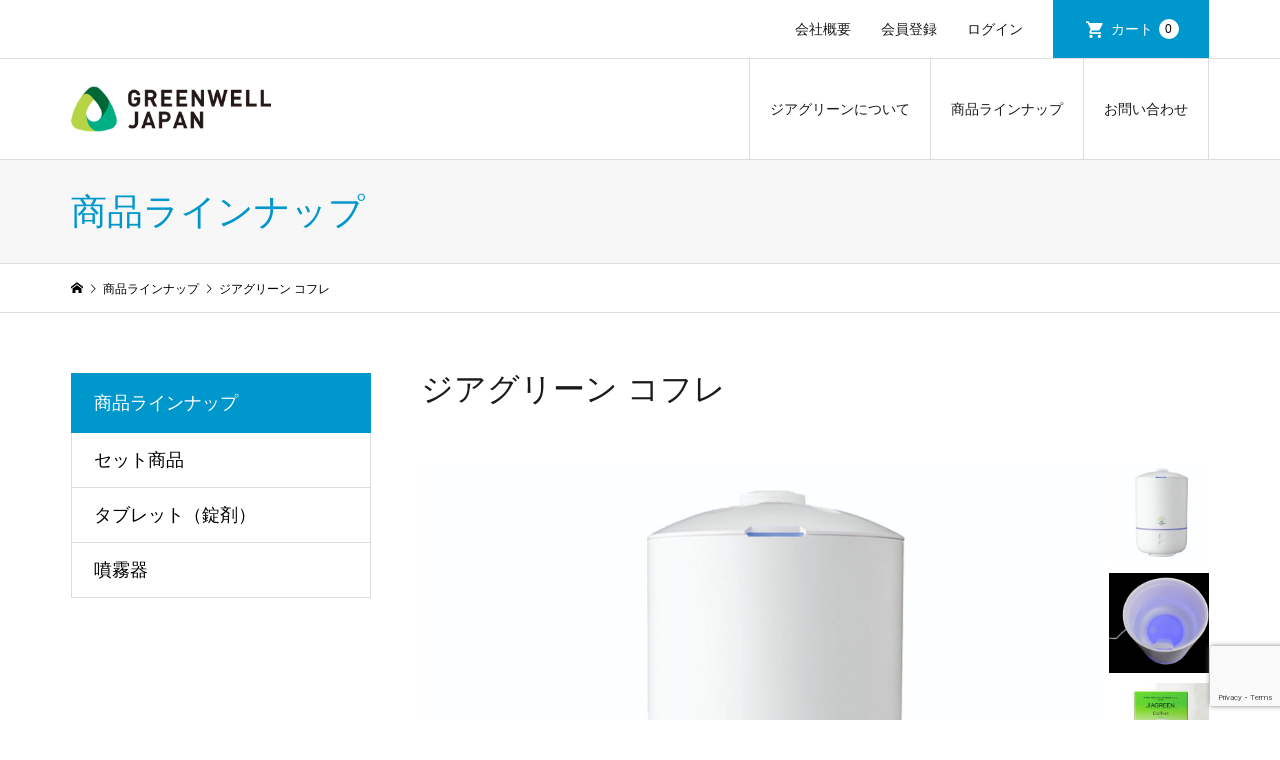

--- FILE ---
content_type: text/html; charset=UTF-8
request_url: https://greenwelljapan.jp/jia_coffret/
body_size: 12477
content:
<!DOCTYPE html>
<html lang="ja">
<head >
<meta charset="UTF-8">
<meta name="description" content="家庭内や会議室、個人サロン、カラオケボックスなどの小スペース用に開発された製品。水道水を入れたタンクに「ジアグリーンタブレット500」を入れるだけで、プライべートスペースの環境ゾーンディフェンスを実現できます。">
<meta name="viewport" content="width=device-width">
<title>ジアグリーン コフレ｜「ジアグリーン」次亜塩素酸水溶液販売サイト | 株式会社グリーンウェルジャパン</title>
<meta name='robots' content='max-image-preview:large' />
<link rel="alternate" type="application/rss+xml" title="株式会社グリーンウェルジャパン &raquo; ジアグリーン コフレ のコメントのフィード" href="https://greenwelljapan.jp/jia_coffret/feed/" />
<link rel="alternate" title="oEmbed (JSON)" type="application/json+oembed" href="https://greenwelljapan.jp/wp-json/oembed/1.0/embed?url=https%3A%2F%2Fgreenwelljapan.jp%2Fjia_coffret%2F" />
<link rel="alternate" title="oEmbed (XML)" type="text/xml+oembed" href="https://greenwelljapan.jp/wp-json/oembed/1.0/embed?url=https%3A%2F%2Fgreenwelljapan.jp%2Fjia_coffret%2F&#038;format=xml" />
<style id='wp-img-auto-sizes-contain-inline-css' type='text/css'>
img:is([sizes=auto i],[sizes^="auto," i]){contain-intrinsic-size:3000px 1500px}
/*# sourceURL=wp-img-auto-sizes-contain-inline-css */
</style>
<style id='wp-block-library-inline-css' type='text/css'>
:root{--wp-block-synced-color:#7a00df;--wp-block-synced-color--rgb:122,0,223;--wp-bound-block-color:var(--wp-block-synced-color);--wp-editor-canvas-background:#ddd;--wp-admin-theme-color:#007cba;--wp-admin-theme-color--rgb:0,124,186;--wp-admin-theme-color-darker-10:#006ba1;--wp-admin-theme-color-darker-10--rgb:0,107,160.5;--wp-admin-theme-color-darker-20:#005a87;--wp-admin-theme-color-darker-20--rgb:0,90,135;--wp-admin-border-width-focus:2px}@media (min-resolution:192dpi){:root{--wp-admin-border-width-focus:1.5px}}.wp-element-button{cursor:pointer}:root .has-very-light-gray-background-color{background-color:#eee}:root .has-very-dark-gray-background-color{background-color:#313131}:root .has-very-light-gray-color{color:#eee}:root .has-very-dark-gray-color{color:#313131}:root .has-vivid-green-cyan-to-vivid-cyan-blue-gradient-background{background:linear-gradient(135deg,#00d084,#0693e3)}:root .has-purple-crush-gradient-background{background:linear-gradient(135deg,#34e2e4,#4721fb 50%,#ab1dfe)}:root .has-hazy-dawn-gradient-background{background:linear-gradient(135deg,#faaca8,#dad0ec)}:root .has-subdued-olive-gradient-background{background:linear-gradient(135deg,#fafae1,#67a671)}:root .has-atomic-cream-gradient-background{background:linear-gradient(135deg,#fdd79a,#004a59)}:root .has-nightshade-gradient-background{background:linear-gradient(135deg,#330968,#31cdcf)}:root .has-midnight-gradient-background{background:linear-gradient(135deg,#020381,#2874fc)}:root{--wp--preset--font-size--normal:16px;--wp--preset--font-size--huge:42px}.has-regular-font-size{font-size:1em}.has-larger-font-size{font-size:2.625em}.has-normal-font-size{font-size:var(--wp--preset--font-size--normal)}.has-huge-font-size{font-size:var(--wp--preset--font-size--huge)}.has-text-align-center{text-align:center}.has-text-align-left{text-align:left}.has-text-align-right{text-align:right}.has-fit-text{white-space:nowrap!important}#end-resizable-editor-section{display:none}.aligncenter{clear:both}.items-justified-left{justify-content:flex-start}.items-justified-center{justify-content:center}.items-justified-right{justify-content:flex-end}.items-justified-space-between{justify-content:space-between}.screen-reader-text{border:0;clip-path:inset(50%);height:1px;margin:-1px;overflow:hidden;padding:0;position:absolute;width:1px;word-wrap:normal!important}.screen-reader-text:focus{background-color:#ddd;clip-path:none;color:#444;display:block;font-size:1em;height:auto;left:5px;line-height:normal;padding:15px 23px 14px;text-decoration:none;top:5px;width:auto;z-index:100000}html :where(.has-border-color){border-style:solid}html :where([style*=border-top-color]){border-top-style:solid}html :where([style*=border-right-color]){border-right-style:solid}html :where([style*=border-bottom-color]){border-bottom-style:solid}html :where([style*=border-left-color]){border-left-style:solid}html :where([style*=border-width]){border-style:solid}html :where([style*=border-top-width]){border-top-style:solid}html :where([style*=border-right-width]){border-right-style:solid}html :where([style*=border-bottom-width]){border-bottom-style:solid}html :where([style*=border-left-width]){border-left-style:solid}html :where(img[class*=wp-image-]){height:auto;max-width:100%}:where(figure){margin:0 0 1em}html :where(.is-position-sticky){--wp-admin--admin-bar--position-offset:var(--wp-admin--admin-bar--height,0px)}@media screen and (max-width:600px){html :where(.is-position-sticky){--wp-admin--admin-bar--position-offset:0px}}
/*# sourceURL=/wp-includes/css/dist/block-library/common.min.css */
</style>
<style id='classic-theme-styles-inline-css' type='text/css'>
/*! This file is auto-generated */
.wp-block-button__link{color:#fff;background-color:#32373c;border-radius:9999px;box-shadow:none;text-decoration:none;padding:calc(.667em + 2px) calc(1.333em + 2px);font-size:1.125em}.wp-block-file__button{background:#32373c;color:#fff;text-decoration:none}
/*# sourceURL=/wp-includes/css/classic-themes.min.css */
</style>
<link rel='stylesheet' id='bogo-css' href='https://greenwelljapan.jp/wp/wp-content/plugins/bogo/includes/css/style.css?ver=3.8' type='text/css' media='all' />
<link rel='stylesheet' id='contact-form-7-css' href='https://greenwelljapan.jp/wp/wp-content/plugins/contact-form-7/includes/css/styles.css?ver=5.9.5' type='text/css' media='all' />
<link rel='stylesheet' id='iconic-style-css' href='https://greenwelljapan.jp/wp/wp-content/themes/iconic_tcd062/style.css?ver=1.8.4' type='text/css' media='all' />
<link rel='stylesheet' id='usces_default_css-css' href='https://greenwelljapan.jp/wp/wp-content/plugins/usc-e-shop/css/usces_default.css?ver=2.7.4.2208081' type='text/css' media='all' />
<link rel='stylesheet' id='dashicons-css' href='https://greenwelljapan.jp/wp/wp-includes/css/dashicons.min.css?ver=6.9' type='text/css' media='all' />
<script type="text/javascript" src="https://greenwelljapan.jp/wp/wp-includes/js/jquery/jquery.min.js?ver=3.7.1" id="jquery-core-js"></script>
<script type="text/javascript" src="https://greenwelljapan.jp/wp/wp-includes/js/jquery/jquery-migrate.min.js?ver=3.4.1" id="jquery-migrate-js"></script>
<link rel="https://api.w.org/" href="https://greenwelljapan.jp/wp-json/" /><link rel="alternate" title="JSON" type="application/json" href="https://greenwelljapan.jp/wp-json/wp/v2/posts/56" /><link rel="EditURI" type="application/rsd+xml" title="RSD" href="https://greenwelljapan.jp/wp/xmlrpc.php?rsd" />
<meta name="generator" content="WordPress 6.9" />
<link rel="canonical" href="https://greenwelljapan.jp/jia_coffret/" />
<link rel='shortlink' href='https://greenwelljapan.jp/?p=56' />

<meta property="og:title" content="ジアグリーン コフレ">
<meta property="og:type" content="product">
<meta property="og:description" content="ジアグリーン コフレ">
<meta property="og:url" content="https://greenwelljapan.jp/jia_coffret/">
<meta property="og:image" content="https://greenwelljapan.jp/wp/wp-content/uploads/2021/04/4589817910130-150x150.jpg">
<meta property="og:site_name" content="株式会社グリーンウェルジャパン"><link rel="alternate" hreflang="ja" href="https://greenwelljapan.jp/jia_coffret/" />
<link rel="shortcut icon" href="https://greenwelljapan.jp/wp/wp-content/uploads/2021/06/LOGO_1.png">
<style>
.p-article-news__date, .p-wc-headline, #wdgctToCart a { color: #0097cc; }
.p-button, .p-global-nav .sub-menu .current-menu-item > a, .p-page-links > span, .p-pager__item .current, .p-headline, .p-widget-sidebar .p-widget__title, .c-comment__form-submit:hover, c-comment__password-protected, .c-pw__btn--register, .c-pw__btn, .slick-arrow, .slick-dots li.slick-active button, .widget_welcart_login input#member_loginw, .widget_welcart_login input#member_login, #wdgctToCheckout a { background-color: #0097cc; }
.p-page-links > span, .p-pager__item .current, .slick-dots li.slick-active button, .p-cb__item-header, .p-entry-item__cart dl.item-sku dd input[type="radio"]:checked + label, .p-entry-item__cart dl.item-sku dd label:hover { border-color: #0097cc; }
.c-comment__tab-item.is-active a, .c-comment__tab-item a:hover, .c-comment__tab-item.is-active p { background-color: #0097cc; border-color: #0097cc; }
.c-comment__tab-item.is-active a:after, .c-comment__tab-item.is-active p:after { border-top-color: #0097cc; }
.p-widget-categories .current-cat-item > a { background-color: rgba(0, 151, 204, 0.15); }
a:hover, .p-header__welcart-nav li a:hover, .p-widget-categories .toggle-children:hover, #wdgctToCart a:hover { color: #006689; }
.p-button:hover, .p-page-links a:hover, .p-pager__item a:hover, .p-search-button:hover, .p-pagetop a:hover, .p-footer-search__submit:hover, .p-widget .searchform #searchsubmit:hover, .p-widget-search .p-widget-search__submit:hover, a.p-cb__item-archive-button:hover, .slick-arrow:hover, .slick-dots li:hover button, .widget_welcart_search #searchsubmit:hover, .widget_welcart_login input#member_loginw:hover, .widget_welcart_login input#member_login:hover, #wdgctToCheckout a:hover { background-color: #006689; }
.p-page-links a:hover, .p-pager__item a:hover, .slick-dots li:hover button { border-color: #006689; }
.p-entry__body a { color: #0097cc; }
.p-entry__body a:hover { color: #006689; }
body, input, textarea, .p-entry-item__title .p-article__soldout { font-family: "Segoe UI", Verdana, "游ゴシック", YuGothic, "Hiragino Kaku Gothic ProN", Meiryo, sans-serif; }
.p-logo, .p-entry__title, .p-page-header__title, .p-index-slider__item-catch, .p-cb__item-headline, .p-index-banner__headline, .p-index-boxes__item-headline {
font-family: "Segoe UI", Verdana, "游ゴシック", YuGothic, "Hiragino Kaku Gothic ProN", Meiryo, sans-serif;
}
.c-load--type1 { border: 3px solid rgba(153, 153, 153, 0.2); border-top-color: #1a1a1a; }
.p-hover-effect--type1:hover img { -webkit-transform: scale(1.2); transform: scale(1.2); }
.p-hover-effect--type2 img { margin-left: -8px; }
.p-hover-effect--type2:hover img { margin-left: 8px; }
.p-hover-effect--type2:hover .p-hover-effect__image { background: #000000; }
.p-hover-effect--type2:hover img { opacity: 0.5 }
.p-hover-effect--type3:hover .p-hover-effect__image { background: #000000; }
.p-hover-effect--type3:hover img { opacity: 0.5; }
.p-entry__title { font-size: 32px; }
.p-entry__title, .p-article__title { color: #000000 }
.p-entry__body { font-size: 14px; }
.p-entry__body { color: #000000; }
.p-entry-news__title { font-size: 28px; }
.p-entry-news__title, .p-article-news__title { color: #1a1a1a }
.p-entry-news__body { color: #1a1a1a; font-size: 14px; }
.p-entry-item__title { font-size: 32px; }
.p-entry-item__title, .p-article-item__title, .p-article__price { color: #1a1a1a; }
.p-entry-item__body, p-wc__body { color: #1a1a1a; font-size: 14px; }
.p-price { color: #d80000; }
.p-entry-item__price { font-size: 26px; }
body.l-header__fix .is-header-fixed .l-header__bar { background: rgba(255, 255, 255, 0.8); }
.l-header { background: rgba(255, 255, 255, 0.8); }
.l-header a, .p-global-nav a { color: #1a1a1a; }
.p-header__logo--text { font-size: 36px; }
.p-header__welcart-nav__member a, .p-header__welcart-nav__cart a, .p-cart-button .p-header__welcart-nav__badge { background-color: #0097cc; }
.p-header__welcart-nav__member a:hover, .p-header__welcart-nav__cart a:hover, .p-cart-button:hover .p-header__welcart-nav__badge { background-color: #006689; }
.p-global-nav > li > a::after, .p-global-nav > li.current-menu-item > a::after { background-color: #0097cc; }
.p-megamenu__bg, .p-global-nav .sub-menu { background-color: #f7f7f7; }
.p-megamenu a, .p-global-nav .sub-menu a { color: #1a1a1a; }
.p-megamenu a:hover, .p-megamenu li.is-active > a, .p-global-nav .sub-menu a:hover { background-color: #006689; color: #ffffff; }
.p-page-header { background-color: #f7f7f7; }
.p-page-header__title { color: #0097cc; }
.p-page-header__desc { color: #1a1a1a; }
.p-footer-widget-area { background-color: #f7f7f7; color: #1a1a1a; }
.p-footer-widget-area .p-widget__title { color: #1a1a1a; }
.p-footer-widget-area a, .p-footer-widget-area .toggle-children { color: #1a1a1a; }
.p-footer-widget-area a:hover { color: #006689; }
@media only screen and (max-width: 991px) {
	.l-header__bar { background-color: rgba(255, 255, 255, 0.8); }
	.p-header__logo--text { font-size: 26px; }
	.p-global-nav { background-color: rgba(247,247,247, 0.8); }
	.p-global-nav a { color: #1a1a1a; }
	.p-global-nav a:hover { background-color: rgba(0,102,137, 0.8); color: #ffffff; }
	.p-header-view-cart { background-color: rgba(255, 255, 255, 0.8); }
	.p-entry__title { font-size: 20px; }
	.p-entry__body { font-size: 14px; }
	.p-entry-news__title { font-size: 18px; }
	.p-entry-news__body { font-size: 14px; }
	.p-entry-item__title { font-size: 20px; }
	.p-entry-item__body, p-wc__body { font-size: 14px; }
	.p-entry-item__price { font-size: 20px; }
}
#site_info_widget-3 .p-siteinfo__button { background: #0097cc; color: #ffffff; }
#site_info_widget-3 .p-siteinfo__button:hover { background: #006689; color: #ffffff; }
#site_info_widget-4 .p-siteinfo__button { background: #0097cc; color: #ffffff; }
#site_info_widget-4 .p-siteinfo__button:hover { background: #006689; color: #ffffff; }
@media (min-width: 768px) {
.tcd-pb-row.row1 .col1 .pb_image_overlay_headline br { display: none; }
.p-logo.p-header__logo.p-header__logo--retina img {
width: 200px;
}
}
@media only screen and (max-width: 991px) {
.p-entry__body { margin-top: 0;}
img.attachment-full.size-full{ height: auto; min-height: 220px; width: 100%; object-fit: cover;}
.p-breadcrumb { margin-bottom: 0; }
#tcd-pb-wrap { overflow: visible !important; }
.tcd-pb-row.row1,
.tcd-pb-row.row3 { margin-left: -6.25%; margin-right: -6.25%; }
.tcd-pb-row.row1 .col1 .pb_image_overlay,
.tcd-pb-row.row3 .tcd-pb-widget { padding-left: 5.5556% !important; padding-right: 5.5556% !important; }
}

/*-------------------------------
フッターの商品ラインナップ
-------------------------------*/
footer .p-footer-widget-area #tcdw_item_category-3.p-widget {
width: 20%;
}
footer .p-widget-categories, footer .p-widget-categories li  {
border: none;
}
footer .p-widget-categories li {
margin-bottom: 15px !important;
font-sizr:120%;
}
footer .p-widget-categories li a {
    display: inline;
    font-weight: normal;
    padding: 0;
    text-decoration: none;
}
footer .p-widget-categories .current-cat-item > a {
background-color: rgba(0, 151, 204, 0.00);
}

@media only screen and (max-width: 991px) {

#pages-2,
#pages-3 {
    width: 100%;
}

footer .p-footer-widget-area .p-widget li {
border-bottom: 1px solid #ddd;
padding-bottom: 10px;
}

footer .p-footer-widget-area .p-widget li:last-child {
border-bottom: none;
margin-bottom: 0px !important;
}

footer .p-footer-widget-area #tcdw_item_category-3.p-widget {
width: 100%;
}
footer .p-widget-categories ul {
margin-bottom: -10px !important;
}
footer .p-widget-categories li {
margin-bottom: 10px !important;
}
footer .p-widget-categories li a {
    display: block;
    font-weight: normal;
    padding: 0;
    text-decoration: none;
}

}</style>
<style type="text/css">

</style>
<!-- Global site tag (gtag.js) - Google Analytics -->
<script async src="https://www.googletagmanager.com/gtag/js?id=G-056NWBFQPN"></script>
<script>
  window.dataLayer = window.dataLayer || [];
  function gtag(){dataLayer.push(arguments);}
  gtag('js', new Date());
  gtag('config', 'G-056NWBFQPN');
</script>

<!-- Facebook Pixel Code -->
<script>
!function(f,b,e,v,n,t,s)
{if(f.fbq)return;n=f.fbq=function(){n.callMethod?
n.callMethod.apply(n,arguments):n.queue.push(arguments)};
if(!f._fbq)f._fbq=n;n.push=n;n.loaded=!0;n.version='2.0';
n.queue=[];t=b.createElement(e);t.async=!0;
t.src=v;s=b.getElementsByTagName(e)[0];
s.parentNode.insertBefore(t,s)}(window, document,'script',
'https://connect.facebook.net/en_US/fbevents.js');
fbq('init', '1059349384808521');
fbq('track', 'PageView');
fbq(‘track’, ‘AddToCart’);
fbq(‘track’, ‘Contact’);
fbq(‘track’, ‘Purchase’, {value: 0.00, currency: ‘USD’});
</script>
<noscript><img height="1" width="1" style="display:none"
src="https://www.facebook.com/tr?id=1059349384808521&ev=PageView&noscript=1"
/></noscript>
<!-- End Facebook Pixel Code -->

<script>
jQuery(window).on('load', function(){

jQuery('#site_info_widget-3 .p-siteinfo .p-siteinfo__desc').after('<div><a href="https://jiagreen.systems/" target="_blank"><img src="/wp/wp-content/uploads/2022/07/logo_jia.png" width="200"></a></div>');

jQuery('#site_info_widget-3 .p-siteinfo').append('<div><a href="https://jia-lab.co.jp/" target="_blank"><img src="/wp/wp-content/uploads/2022/07/logo_jyojyo.png" width="100"></a></div>');

jQuery('ul.p-header__welcart-nav').prepend('<li><a href="https://greenwelljapan.jp/wp/about/">会社概要</a></li>');
jQuery('#menu-item-347').before('<li class="p-global-nav__item-welcart--mobile"><a href="https://greenwelljapan.jp/wp/about/">会社概要</a></li>');

});

</script>

</head>
<body class="wp-singular post-template-default single single-post postid-56 single-format-standard wp-theme-iconic_tcd062 ja single-item l-sidebar--type1 l-header__fix">
<header id="js-header" class="l-header">
	<div class="p-header__top">
		<div class="p-header__top__inner l-inner">
			<ul class="p-header__welcart-nav">
				<li><a href="https://greenwelljapan.jp/usces-member/?usces_page=newmember">会員登録</a></li>
				<li class="p-header__welcart-nav__login"><a href="https://greenwelljapan.jp/usces-member/?usces_page=login">ログイン</a></li>
                <li class="p-header__welcart-nav__cart"><a id="js-header-cart" href="https://greenwelljapan.jp/usces-cart/">カート<span class="p-header__welcart-nav__badge">0</span></a></li>
            </ul>
		</div>
	</div>
	<div class="l-header__bar p-header__bar">
		<div class="p-header__bar__inner l-inner">
			<div class="p-logo p-header__logo p-header__logo--retina">
				<a href="https://greenwelljapan.jp/"><img src="https://greenwelljapan.jp/wp/wp-content/uploads/2021/06/pc_LOGO.png" alt="株式会社グリーンウェルジャパン" width="145"></a>
			</div>
			<div class="p-logo p-header__logo--mobile p-header__logo--retina">
				<a href="https://greenwelljapan.jp/"><img src="https://greenwelljapan.jp/wp/wp-content/uploads/2021/06/sp_LOGO.png" alt="株式会社グリーンウェルジャパン" width="80"></a>
			</div>
			<a href="https://greenwelljapan.jp/usces-cart/" id="js-header-cart--mobile" class="p-cart-button c-cart-button"><span class="p-header__welcart-nav__badge">0</span></a>
			<a href="#" id="js-menu-button" class="p-menu-button c-menu-button"></a>
<nav class="p-global-nav__container"><ul id="js-global-nav" class="p-global-nav"><li id="menu-item-190" class="menu-item menu-item-type-custom menu-item-object-custom menu-item-has-children menu-item-190"><a href="#">ジアグリーンについて<span></span></a>
<ul class="sub-menu">
	<li id="menu-item-940" class="menu-item menu-item-type-post_type menu-item-object-page menu-item-940"><a href="https://greenwelljapan.jp/about_jia/">非解離型微酸性次亜塩素酸水<span></span></a></li>
	<li id="menu-item-941" class="menu-item menu-item-type-post_type menu-item-object-page menu-item-941"><a href="https://greenwelljapan.jp/effect/">次亜塩素酸水の効果<span></span></a></li>
	<li id="menu-item-933" class="menu-item menu-item-type-post_type menu-item-object-page menu-item-933"><a href="https://greenwelljapan.jp/difference/">次亜塩素酸水と次亜塩素酸ナトリウム<span></span></a></li>
	<li id="menu-item-942" class="menu-item menu-item-type-post_type menu-item-object-page menu-item-942"><a href="https://greenwelljapan.jp/howto/">次亜塩素酸水の使い方<span></span></a></li>
</ul>
</li>
<li id="menu-item-404" class="menu-item menu-item-type-taxonomy menu-item-object-category current-post-ancestor current-menu-parent current-post-parent menu-item-has-children menu-item-404"><a href="https://greenwelljapan.jp/category/item/">商品ラインナップ<span></span></a>
<ul class="sub-menu">
	<li id="menu-item-399" class="menu-item menu-item-type-taxonomy menu-item-object-category menu-item-399"><a href="https://greenwelljapan.jp/category/item/tablet/">タブレット（錠剤）<span></span></a></li>
	<li id="menu-item-111" class="menu-item menu-item-type-taxonomy menu-item-object-category current-post-ancestor current-menu-parent current-post-parent menu-item-111"><a href="https://greenwelljapan.jp/category/item/atomizer/">噴霧器<span></span></a></li>
	<li id="menu-item-119" class="menu-item menu-item-type-taxonomy menu-item-object-category menu-item-119"><a href="https://greenwelljapan.jp/category/item/set/">セット商品<span></span></a></li>
</ul>
</li>
<li id="menu-item-347" class="menu-item menu-item-type-post_type menu-item-object-page menu-item-347"><a href="https://greenwelljapan.jp/contact/">お問い合わせ<span></span></a></li>
<li class="p-global-nav__item-welcart--mobile"><a href="https://greenwelljapan.jp/usces-member/?usces_page=newmember">会員登録</a></li>
<li class="p-global-nav__item-welcart--mobile"><a href="https://greenwelljapan.jp/usces-member/?usces_page=login">ログイン</a></li>
</ul></nav>
		</div>
	</div>
	<div class="p-header-view-cart" id="js-header-view-cart">
		<p class="p-wc-empty_cart">只今、カートに商品はございません。</p>
	</div>
</header>
<main class="l-main">
	<header class="p-page-header">
		<div class="p-page-header__inner l-inner">
			<h1 class="p-page-header__title">商品ラインナップ</h1>
		</div>
	</header>
	<div class="p-breadcrumb c-breadcrumb">
		<ul class="p-breadcrumb__inner c-breadcrumb__inner l-inner" itemscope itemtype="http://schema.org/BreadcrumbList">
			<li class="p-breadcrumb__item c-breadcrumb__item p-breadcrumb__item--home c-breadcrumb__item--home" itemprop="itemListElement" itemscope itemtype="http://schema.org/ListItem">
				<a href="https://greenwelljapan.jp/" itemscope itemtype="http://schema.org/Thing" itemprop="item"><span itemprop="name">HOME</span></a>
				<meta itemprop="position" content="1" />
			</li>
			<li class="p-breadcrumb__item c-breadcrumb__item" itemprop="itemListElement" itemscope itemtype="http://schema.org/ListItem">
				<a href="https://greenwelljapan.jp/category/item/" itemscope itemtype="http://schema.org/Thing" itemprop="item">
					<span itemprop="name">商品ラインナップ</span>
				</a>
				<meta itemprop="position" content="2" />
			</li>
			<li class="p-breadcrumb__item c-breadcrumb__item">
				<span itemprop="name">ジアグリーン コフレ</span>
			</li>
		</ul>
	</div>
	<div class="l-inner l-2columns">
		<article class="p-entry p-entry-item l-primary">
			<h1 class="p-entry__title p-entry-item__title">ジアグリーン コフレ</h1>
			<div class="p-entry-item__images" id="js-entry-item__images">
				<div class="p-entry-item__mainimage"><img width="740" height="540" src="https://greenwelljapan.jp/wp/wp-content/uploads/2021/04/4589817910130.jpg" class="attachment-740x540 size-740x540" alt="4589817910130" decoding="async" loading="lazy" /></div>
				<div class="p-entry-item__subimages">
					<div class="p-entry-item__subimage is-active"><img width="740" height="540" src="https://greenwelljapan.jp/wp/wp-content/uploads/2021/04/4589817910130.jpg" class="attachment-740x540 size-740x540" alt="4589817910130" decoding="async" loading="lazy" /></div>
					<div class="p-entry-item__subimage"><img width="740" height="540" src="https://greenwelljapan.jp/wp/wp-content/uploads/2021/04/4589817910130__01.jpg" class="attachment-740x540 size-740x540" alt="4589817910130" decoding="async" loading="lazy" /></div>
					<div class="p-entry-item__subimage"><img width="740" height="540" src="https://greenwelljapan.jp/wp/wp-content/uploads/2021/04/4589817910130__02.jpg" class="attachment-740x540 size-740x540" alt="4589817910130" decoding="async" loading="lazy" /></div>
				</div>
			</div>
			<div class="p-entry-item__body-cart">
				<div class="p-entry__body p-entry-item__body">
<p>家庭内や会議室、個人サロン、カラオケボックスなどの小スペース用に開発された製品。水道水を入れたタンクに「ジアグリーンタブレット500」を入れるだけで、プライべートスペースの環境ゾーンディフェンスを実現できます。</p>
				</div>
				<div class="p-entry-item__carts p-entry-item__body">
					<form action="https://greenwelljapan.jp/usces-cart/" method="post">
						<div class="p-entry-item__cart">
							<p class="p-entry-item__cart-stock-status">在庫状態 : 在庫有り</p>
							<p class="p-entry-item__cart-price">販売価格&nbsp;&nbsp;<span class="p-entry-item__price p-price">¥5,500</span><em class="tax">（税込）</em></p>
							<p class="p-entry-item__cart-quantity">数量&nbsp;&nbsp;<input name="quant[56][jia0002w]" type="number" min="1" id="quant[56][jia0002w]" class="skuquantity" value="1" onKeyDown="if (event.keyCode == 13) {return false;}" /> 個</p>
							<p class="p-entry-item__cart-button"><input name="zaikonum[56][jia0002w]" type="hidden" id="zaikonum[56][jia0002w]" value="9" />
<input name="zaiko[56][jia0002w]" type="hidden" id="zaiko[56][jia0002w]" value="0" />
<input name="gptekiyo[56][jia0002w]" type="hidden" id="gptekiyo[56][jia0002w]" value="0" />
<input name="skuPrice[56][jia0002w]" type="hidden" id="skuPrice[56][jia0002w]" value="5500" />
<input name="inCart[56][jia0002w]" type="submit" id="inCart[56][jia0002w]" class="skubutton p-wc-button-sku p-button" value="カートに追加" onclick="return uscesCart.intoCart('56','jia0002w')" /><input name="usces_referer" type="hidden" value="/jia_coffret/" />
</p>
							<p class="p-entry-item__cart-error_message p-wc-error_message"></p>
						</div>
					</form>
				</div>
			</div>
			<div class="p-entry-item__tabs-container">
<input type="radio" id="item-tab--1" name="item-tab" class="tab-radio tab-radio--1" checked='checked'><input type="radio" id="item-tab--2" name="item-tab" class="tab-radio tab-radio--2"><input type="radio" id="item-tab--3" name="item-tab" class="tab-radio tab-radio--3"><input type="radio" id="item-tab--5" name="item-tab" class="tab-radio tab-radio--5">
				<ul class="p-entry-item__tabs p-entry-item__body">
					<li class="tab-label--1"><label for="item-tab--1">製品仕様</label></li>
					<li class="tab-label--2"><label for="item-tab--2">使用用途</label></li>
					<li class="tab-label--3"><label for="item-tab--3">使用方法</label></li>
					<li class="tab-label--5"><label for="item-tab--5">備考</label></li>
				</ul>
				<div class="p-entry-item__tab-content p-entry-item__tab-content--1 p-entry__body p-entry-item__body">
					<table class="p-entry-item__spec-table"><tr><th><p>商品名</p>
</th><td><p> ジアグリーン コフレ （除菌消臭システム噴霧器）JG-CL1200</p>
</td></tr><tr><th><p>本体サイズ</p>
</th><td><p>幅155mm×奥行155mm×高さ240mm</p>
</td></tr><tr><th><p>本体重量</p>
</th><td><p>785g</p>
</td></tr><tr><th><p>電源</p>
</th><td><p>ACアダプタ使用</p>
</td></tr><tr><th><p>使用電圧</p>
</th><td><p>AC100V～240V（50Hz/60Hz）</p>
</td></tr><tr><th><p>消費電力</p>
</th><td><p>10W</p>
</td></tr><tr><th><p>タンク容量</p>
</th><td><p>1.2L</p>
</td></tr><tr><th><p>噴霧量</p>
</th><td><p>弱：約15ml/h<br />
強：約30ml/h</p>
</td></tr><tr><th><p>付属品</p>
</th><td><p>電源ケーブル<br />
ジアグリーンタブレット500×2錠（試供品）</p>
</td></tr></table>
				</div>
				<div class="p-entry-item__tab-content p-entry-item__tab-content--2 p-entry__body p-entry-item__body">
<p>家庭内や会議室、個人サロン、カラオケボックスなどの小スペース用にも使用できます。</p>
<p>使用目安：～15畳（約20㎡）</p>
				</div>
				<div class="p-entry-item__tab-content p-entry-item__tab-content--3 p-entry__body p-entry-item__body">
<p>1．噴霧器のタンク（1.2ℓ）を外します。<br />
2．タンク（1.2ℓ）に水道水を入れ、「ジアグリーンタブレット500」を1錠～2錠入れて（※）溶かします。（錠剤溶解まで凡そ5分）<br />
3．タンクを噴霧器にセットしてスイッチを押してください。</p>
				</div>
				<div class="p-entry-item__tab-content p-entry-item__tab-content--5 p-entry__body p-entry-item__body">
<p>※タブレット1錠で約60ppm、2錠で120ppmの次亜塩素酸水が生成できます。</p>
				</div>
			</div>
		</article>
		<aside class="p-sidebar l-secondary">
<div class="p-widget p-widget-sidebar tcdw_item_category" id="tcdw_item_category-4">
<h2 class="p-widget__title">商品ラインナップ</h2>
<ul class="p-widget-categories">
	<li class="cat-item cat-item-13"><a href="https://greenwelljapan.jp/category/item/set/">セット商品</a>
</li>
	<li class="cat-item cat-item-11"><a href="https://greenwelljapan.jp/category/item/tablet/">タブレット（錠剤）</a>
</li>
	<li class="cat-item cat-item-12"><a href="https://greenwelljapan.jp/category/item/atomizer/">噴霧器</a>
</li>
</ul>
</div>
		</aside>
	</div>
</main>
<footer class="l-footer">
	<div id="js-footer-widget" class="p-footer-widget-area">
		<div class="p-footer-widget-area__inner l-inner">
<div class="p-widget p-widget-footer site_info_widget" id="site_info_widget-3">
<div class="p-siteinfo">
<div class="p-siteinfo__image p-siteinfo__logo p-siteinfo__logo--retina"><a href="https://greenwelljapan.jp/wp/" target="_blank"><img alt="" src="https://greenwelljapan.jp/wp/wp-content/uploads/2021/06/LOGO.png" width="132"></a></div>
<div class="p-siteinfo__desc">株式会社グリーンウェルジャパン<br>〒113-0023 東京都文京区向丘1-8-13 白山ビル5階</div>
<a class="p-siteinfo__button p-button" href="https://jiagreen.systems/evidence/" target="_blank">ジアグリーン各種エビデンスサイト</a>
</div>
</div>
<div class="p-widget p-widget-footer widget_pages" id="pages-3">
<h2 class="p-widget__title">ジアグリーンについて</h2>

			<ul>
				<li class="page_item page-item-930"><a href="https://greenwelljapan.jp/difference/">次亜塩素酸水と次亜塩素酸ナトリウム</a></li>
<li class="page_item page-item-932"><a href="https://greenwelljapan.jp/howto/">次亜塩素酸水の使い方</a></li>
<li class="page_item page-item-935"><a href="https://greenwelljapan.jp/effect/">次亜塩素酸水の効果</a></li>
<li class="page_item page-item-938"><a href="https://greenwelljapan.jp/about_jia/">非解離型微酸性次亜塩素酸水</a></li>
<li class="page_item page-item-998"><a href="https://greenwelljapan.jp/about/">会社概要</a></li>
			</ul>

			</div>
<div class="p-widget p-widget-footer tcdw_item_category" id="tcdw_item_category-3">
<h2 class="p-widget__title">商品ラインナップ</h2>
<ul class="p-widget-categories">
	<li class="cat-item cat-item-13"><a href="https://greenwelljapan.jp/category/item/set/">セット商品</a>
</li>
	<li class="cat-item cat-item-11"><a href="https://greenwelljapan.jp/category/item/tablet/">タブレット（錠剤）</a>
</li>
	<li class="cat-item cat-item-12"><a href="https://greenwelljapan.jp/category/item/atomizer/">噴霧器</a>
</li>
</ul>
</div>
<div class="p-widget p-widget-footer widget_pages" id="pages-2">
<h2 class="p-widget__title">その他</h2>

			<ul>
				<li class="page_item page-item-344"><a href="https://greenwelljapan.jp/contact/">お問い合わせ</a></li>
<li class="page_item page-item-136"><a href="https://greenwelljapan.jp/terms/">オンラインショップご利用規約</a></li>
<li class="page_item page-item-144"><a href="https://greenwelljapan.jp/privacypolicy/">プライバシーポリシー</a></li>
<li class="page_item page-item-149"><a href="https://greenwelljapan.jp/tokushoho/">特定商取引法に基づく表記</a></li>
<li class="page_item page-item-998"><a href="https://greenwelljapan.jp/about/">会社概要</a></li>
			</ul>

			</div>
		</div>
	</div>
	<div class="p-copyright">
		<div class="l-inner">
			<p>Copyright &copy;<span class="u-hidden-xs"> 2026</span> 株式会社グリーンウェルジャパン. All Rights Reserved.</p>
		</div>
	</div>
	<div id="js-pagetop" class="p-pagetop"><a href="#"></a></div>
</footer>
<script type="speculationrules">
{"prefetch":[{"source":"document","where":{"and":[{"href_matches":"/*"},{"not":{"href_matches":["/wp/wp-*.php","/wp/wp-admin/*","/wp/wp-content/uploads/*","/wp/wp-content/*","/wp/wp-content/plugins/*","/wp/wp-content/themes/iconic_tcd062/*","/*\\?(.+)"]}},{"not":{"selector_matches":"a[rel~=\"nofollow\"]"}},{"not":{"selector_matches":".no-prefetch, .no-prefetch a"}}]},"eagerness":"conservative"}]}
</script>
	<script type='text/javascript'>
		uscesL10n = {
			
			'ajaxurl': "https://greenwelljapan.jp/wp/wp-admin/admin-ajax.php",
			'loaderurl': "https://greenwelljapan.jp/wp/wp-content/plugins/usc-e-shop/images/loading.gif",
			'post_id': "56",
			'cart_number': "45",
			'is_cart_row': false,
			'opt_esse': new Array(  ),
			'opt_means': new Array(  ),
			'mes_opts': new Array(  ),
			'key_opts': new Array(  ),
			'previous_url': "https://greenwelljapan.jp",
			'itemRestriction': "5",
			'itemOrderAcceptable': "0",
			'uscespage': "",
			'uscesid': "MGJjMzQxNjM5OTI1MjAyNTgwODJjMWUxNDI2NzY4MDA4MzRiNjBlOWI4MjEyNWNjX2FjdGluZ18wX0E%3D",
			'wc_nonce': "93812a5004"
		}
	</script>
	<script type='text/javascript' src='https://greenwelljapan.jp/wp/wp-content/plugins/usc-e-shop/js/usces_cart.js'></script>
	<script type='text/javascript'>
	(function($) {
	uscesCart = {
		intoCart : function (post_id, sku) {
			var zaikonum = $("[id='zaikonum["+post_id+"]["+sku+"]']").val();
			var zaiko = $("[id='zaiko["+post_id+"]["+sku+"]']").val();
			if( ( uscesL10n.itemOrderAcceptable != '1' && zaiko != '0' && zaiko != '1' ) || ( uscesL10n.itemOrderAcceptable != '1' && parseInt(zaikonum) == 0 ) ){
				alert('只今在庫切れです。');
				return false;
			}

			var mes = '';
			if( $("[id='quant["+post_id+"]["+sku+"]']").length ){
				var quant = $("[id='quant["+post_id+"]["+sku+"]']").val();
				if( quant == '0' || quant == '' || !(uscesCart.isNum(quant))){
					mes += "数量を正しく入力してください。\n";
				}
				var checknum = '';
				var checkmode = '';
				if( parseInt(uscesL10n.itemRestriction) <= parseInt(zaikonum) && uscesL10n.itemRestriction != '' && uscesL10n.itemRestriction != '0' && zaikonum != '' ) {
					checknum = uscesL10n.itemRestriction;
					checkmode ='rest';
				} else if( uscesL10n.itemOrderAcceptable != '1' && parseInt(uscesL10n.itemRestriction) > parseInt(zaikonum) && uscesL10n.itemRestriction != '' && uscesL10n.itemRestriction != '0' && zaikonum != '' ) {
					checknum = zaikonum;
					checkmode ='zaiko';
				} else if( uscesL10n.itemOrderAcceptable != '1' && (uscesL10n.itemRestriction == '' || uscesL10n.itemRestriction == '0') && zaikonum != '' ) {
					checknum = zaikonum;
					checkmode ='zaiko';
				} else if( uscesL10n.itemRestriction != '' && uscesL10n.itemRestriction != '0' && ( zaikonum == '' || zaikonum == '0' || parseInt(uscesL10n.itemRestriction) > parseInt(zaikonum) ) ) {
					checknum = uscesL10n.itemRestriction;
					checkmode ='rest';
				}

				if( parseInt(quant) > parseInt(checknum) && checknum != '' ){
					if(checkmode == 'rest'){
						mes += 'この商品は一度に'+checknum+'までの数量制限があります。'+"\n";
					}else{
						mes += 'この商品の在庫は残り'+checknum+'です。'+"\n";
					}
				}
			}
			for(i=0; i<uscesL10n.key_opts.length; i++){
				if( uscesL10n.opt_esse[i] == '1' ){
					var skuob = $("[id='itemOption["+post_id+"]["+sku+"]["+uscesL10n.key_opts[i]+"]']");
					var itemOption = "itemOption["+post_id+"]["+sku+"]["+uscesL10n.key_opts[i]+"]";
					var opt_obj_radio = $(":radio[name*='"+itemOption+"']");
					var opt_obj_checkbox = $(":checkbox[name*='"+itemOption+"']:checked");

					if( uscesL10n.opt_means[i] == '3' ){

						if( !opt_obj_radio.is(':checked') ){
							mes += uscesL10n.mes_opts[i]+"\n";
						}

					}else if( uscesL10n.opt_means[i] == '4' ){

						if( !opt_obj_checkbox.length ){
							mes += uscesL10n.mes_opts[i]+"\n";
						}

					}else{

						if( skuob.length ){
							if( uscesL10n.opt_means[i] == 0 && skuob.val() == '#NONE#' ){
								mes += uscesL10n.mes_opts[i]+"\n";
							}else if( uscesL10n.opt_means[i] == 1 && ( skuob.val() == '' || skuob.val() == '#NONE#' ) ){
								mes += uscesL10n.mes_opts[i]+"\n";
							}else if( uscesL10n.opt_means[i] >= 2 && skuob.val() == '' ){
								mes += uscesL10n.mes_opts[i]+"\n";
							}
						}
					}
				}
			}

						
			if( mes != '' ){
				alert( mes );
				return false;
			}else{
				return true;
			}
		},

		isNum : function (num) {
			if (num.match(/[^0-9]/g)) {
				return false;
			}
			return true;
		}
	};
	})(jQuery);
	</script>
<!-- Welcart version : v2.7.4.2208081 -->
<style id='global-styles-inline-css' type='text/css'>
:root{--wp--preset--aspect-ratio--square: 1;--wp--preset--aspect-ratio--4-3: 4/3;--wp--preset--aspect-ratio--3-4: 3/4;--wp--preset--aspect-ratio--3-2: 3/2;--wp--preset--aspect-ratio--2-3: 2/3;--wp--preset--aspect-ratio--16-9: 16/9;--wp--preset--aspect-ratio--9-16: 9/16;--wp--preset--color--black: #000000;--wp--preset--color--cyan-bluish-gray: #abb8c3;--wp--preset--color--white: #ffffff;--wp--preset--color--pale-pink: #f78da7;--wp--preset--color--vivid-red: #cf2e2e;--wp--preset--color--luminous-vivid-orange: #ff6900;--wp--preset--color--luminous-vivid-amber: #fcb900;--wp--preset--color--light-green-cyan: #7bdcb5;--wp--preset--color--vivid-green-cyan: #00d084;--wp--preset--color--pale-cyan-blue: #8ed1fc;--wp--preset--color--vivid-cyan-blue: #0693e3;--wp--preset--color--vivid-purple: #9b51e0;--wp--preset--gradient--vivid-cyan-blue-to-vivid-purple: linear-gradient(135deg,rgb(6,147,227) 0%,rgb(155,81,224) 100%);--wp--preset--gradient--light-green-cyan-to-vivid-green-cyan: linear-gradient(135deg,rgb(122,220,180) 0%,rgb(0,208,130) 100%);--wp--preset--gradient--luminous-vivid-amber-to-luminous-vivid-orange: linear-gradient(135deg,rgb(252,185,0) 0%,rgb(255,105,0) 100%);--wp--preset--gradient--luminous-vivid-orange-to-vivid-red: linear-gradient(135deg,rgb(255,105,0) 0%,rgb(207,46,46) 100%);--wp--preset--gradient--very-light-gray-to-cyan-bluish-gray: linear-gradient(135deg,rgb(238,238,238) 0%,rgb(169,184,195) 100%);--wp--preset--gradient--cool-to-warm-spectrum: linear-gradient(135deg,rgb(74,234,220) 0%,rgb(151,120,209) 20%,rgb(207,42,186) 40%,rgb(238,44,130) 60%,rgb(251,105,98) 80%,rgb(254,248,76) 100%);--wp--preset--gradient--blush-light-purple: linear-gradient(135deg,rgb(255,206,236) 0%,rgb(152,150,240) 100%);--wp--preset--gradient--blush-bordeaux: linear-gradient(135deg,rgb(254,205,165) 0%,rgb(254,45,45) 50%,rgb(107,0,62) 100%);--wp--preset--gradient--luminous-dusk: linear-gradient(135deg,rgb(255,203,112) 0%,rgb(199,81,192) 50%,rgb(65,88,208) 100%);--wp--preset--gradient--pale-ocean: linear-gradient(135deg,rgb(255,245,203) 0%,rgb(182,227,212) 50%,rgb(51,167,181) 100%);--wp--preset--gradient--electric-grass: linear-gradient(135deg,rgb(202,248,128) 0%,rgb(113,206,126) 100%);--wp--preset--gradient--midnight: linear-gradient(135deg,rgb(2,3,129) 0%,rgb(40,116,252) 100%);--wp--preset--font-size--small: 13px;--wp--preset--font-size--medium: 20px;--wp--preset--font-size--large: 36px;--wp--preset--font-size--x-large: 42px;--wp--preset--spacing--20: 0.44rem;--wp--preset--spacing--30: 0.67rem;--wp--preset--spacing--40: 1rem;--wp--preset--spacing--50: 1.5rem;--wp--preset--spacing--60: 2.25rem;--wp--preset--spacing--70: 3.38rem;--wp--preset--spacing--80: 5.06rem;--wp--preset--shadow--natural: 6px 6px 9px rgba(0, 0, 0, 0.2);--wp--preset--shadow--deep: 12px 12px 50px rgba(0, 0, 0, 0.4);--wp--preset--shadow--sharp: 6px 6px 0px rgba(0, 0, 0, 0.2);--wp--preset--shadow--outlined: 6px 6px 0px -3px rgb(255, 255, 255), 6px 6px rgb(0, 0, 0);--wp--preset--shadow--crisp: 6px 6px 0px rgb(0, 0, 0);}:where(.is-layout-flex){gap: 0.5em;}:where(.is-layout-grid){gap: 0.5em;}body .is-layout-flex{display: flex;}.is-layout-flex{flex-wrap: wrap;align-items: center;}.is-layout-flex > :is(*, div){margin: 0;}body .is-layout-grid{display: grid;}.is-layout-grid > :is(*, div){margin: 0;}:where(.wp-block-columns.is-layout-flex){gap: 2em;}:where(.wp-block-columns.is-layout-grid){gap: 2em;}:where(.wp-block-post-template.is-layout-flex){gap: 1.25em;}:where(.wp-block-post-template.is-layout-grid){gap: 1.25em;}.has-black-color{color: var(--wp--preset--color--black) !important;}.has-cyan-bluish-gray-color{color: var(--wp--preset--color--cyan-bluish-gray) !important;}.has-white-color{color: var(--wp--preset--color--white) !important;}.has-pale-pink-color{color: var(--wp--preset--color--pale-pink) !important;}.has-vivid-red-color{color: var(--wp--preset--color--vivid-red) !important;}.has-luminous-vivid-orange-color{color: var(--wp--preset--color--luminous-vivid-orange) !important;}.has-luminous-vivid-amber-color{color: var(--wp--preset--color--luminous-vivid-amber) !important;}.has-light-green-cyan-color{color: var(--wp--preset--color--light-green-cyan) !important;}.has-vivid-green-cyan-color{color: var(--wp--preset--color--vivid-green-cyan) !important;}.has-pale-cyan-blue-color{color: var(--wp--preset--color--pale-cyan-blue) !important;}.has-vivid-cyan-blue-color{color: var(--wp--preset--color--vivid-cyan-blue) !important;}.has-vivid-purple-color{color: var(--wp--preset--color--vivid-purple) !important;}.has-black-background-color{background-color: var(--wp--preset--color--black) !important;}.has-cyan-bluish-gray-background-color{background-color: var(--wp--preset--color--cyan-bluish-gray) !important;}.has-white-background-color{background-color: var(--wp--preset--color--white) !important;}.has-pale-pink-background-color{background-color: var(--wp--preset--color--pale-pink) !important;}.has-vivid-red-background-color{background-color: var(--wp--preset--color--vivid-red) !important;}.has-luminous-vivid-orange-background-color{background-color: var(--wp--preset--color--luminous-vivid-orange) !important;}.has-luminous-vivid-amber-background-color{background-color: var(--wp--preset--color--luminous-vivid-amber) !important;}.has-light-green-cyan-background-color{background-color: var(--wp--preset--color--light-green-cyan) !important;}.has-vivid-green-cyan-background-color{background-color: var(--wp--preset--color--vivid-green-cyan) !important;}.has-pale-cyan-blue-background-color{background-color: var(--wp--preset--color--pale-cyan-blue) !important;}.has-vivid-cyan-blue-background-color{background-color: var(--wp--preset--color--vivid-cyan-blue) !important;}.has-vivid-purple-background-color{background-color: var(--wp--preset--color--vivid-purple) !important;}.has-black-border-color{border-color: var(--wp--preset--color--black) !important;}.has-cyan-bluish-gray-border-color{border-color: var(--wp--preset--color--cyan-bluish-gray) !important;}.has-white-border-color{border-color: var(--wp--preset--color--white) !important;}.has-pale-pink-border-color{border-color: var(--wp--preset--color--pale-pink) !important;}.has-vivid-red-border-color{border-color: var(--wp--preset--color--vivid-red) !important;}.has-luminous-vivid-orange-border-color{border-color: var(--wp--preset--color--luminous-vivid-orange) !important;}.has-luminous-vivid-amber-border-color{border-color: var(--wp--preset--color--luminous-vivid-amber) !important;}.has-light-green-cyan-border-color{border-color: var(--wp--preset--color--light-green-cyan) !important;}.has-vivid-green-cyan-border-color{border-color: var(--wp--preset--color--vivid-green-cyan) !important;}.has-pale-cyan-blue-border-color{border-color: var(--wp--preset--color--pale-cyan-blue) !important;}.has-vivid-cyan-blue-border-color{border-color: var(--wp--preset--color--vivid-cyan-blue) !important;}.has-vivid-purple-border-color{border-color: var(--wp--preset--color--vivid-purple) !important;}.has-vivid-cyan-blue-to-vivid-purple-gradient-background{background: var(--wp--preset--gradient--vivid-cyan-blue-to-vivid-purple) !important;}.has-light-green-cyan-to-vivid-green-cyan-gradient-background{background: var(--wp--preset--gradient--light-green-cyan-to-vivid-green-cyan) !important;}.has-luminous-vivid-amber-to-luminous-vivid-orange-gradient-background{background: var(--wp--preset--gradient--luminous-vivid-amber-to-luminous-vivid-orange) !important;}.has-luminous-vivid-orange-to-vivid-red-gradient-background{background: var(--wp--preset--gradient--luminous-vivid-orange-to-vivid-red) !important;}.has-very-light-gray-to-cyan-bluish-gray-gradient-background{background: var(--wp--preset--gradient--very-light-gray-to-cyan-bluish-gray) !important;}.has-cool-to-warm-spectrum-gradient-background{background: var(--wp--preset--gradient--cool-to-warm-spectrum) !important;}.has-blush-light-purple-gradient-background{background: var(--wp--preset--gradient--blush-light-purple) !important;}.has-blush-bordeaux-gradient-background{background: var(--wp--preset--gradient--blush-bordeaux) !important;}.has-luminous-dusk-gradient-background{background: var(--wp--preset--gradient--luminous-dusk) !important;}.has-pale-ocean-gradient-background{background: var(--wp--preset--gradient--pale-ocean) !important;}.has-electric-grass-gradient-background{background: var(--wp--preset--gradient--electric-grass) !important;}.has-midnight-gradient-background{background: var(--wp--preset--gradient--midnight) !important;}.has-small-font-size{font-size: var(--wp--preset--font-size--small) !important;}.has-medium-font-size{font-size: var(--wp--preset--font-size--medium) !important;}.has-large-font-size{font-size: var(--wp--preset--font-size--large) !important;}.has-x-large-font-size{font-size: var(--wp--preset--font-size--x-large) !important;}
/*# sourceURL=global-styles-inline-css */
</style>
<script type="text/javascript" src="https://greenwelljapan.jp/wp/wp-content/plugins/contact-form-7/includes/swv/js/index.js?ver=5.9.5" id="swv-js"></script>
<script type="text/javascript" id="contact-form-7-js-extra">
/* <![CDATA[ */
var wpcf7 = {"api":{"root":"https://greenwelljapan.jp/wp-json/","namespace":"contact-form-7/v1"}};
//# sourceURL=contact-form-7-js-extra
/* ]]> */
</script>
<script type="text/javascript" src="https://greenwelljapan.jp/wp/wp-content/plugins/contact-form-7/includes/js/index.js?ver=5.9.5" id="contact-form-7-js"></script>
<script type="text/javascript" src="https://greenwelljapan.jp/wp/wp-content/themes/iconic_tcd062/js/functions.js?ver=1.8.4" id="iconic-script-js"></script>
<script type="text/javascript" src="https://greenwelljapan.jp/wp/wp-content/themes/iconic_tcd062/js/header-fix.js?ver=1.8.4" id="iconic-header-fix-js"></script>
<script type="text/javascript" src="https://www.google.com/recaptcha/api.js?render=6LeZBiYcAAAAAEny9Jtufu5Op840_HFH-JH8lA68&amp;ver=3.0" id="google-recaptcha-js"></script>
<script type="text/javascript" src="https://greenwelljapan.jp/wp/wp-includes/js/dist/vendor/wp-polyfill.min.js?ver=3.15.0" id="wp-polyfill-js"></script>
<script type="text/javascript" id="wpcf7-recaptcha-js-extra">
/* <![CDATA[ */
var wpcf7_recaptcha = {"sitekey":"6LeZBiYcAAAAAEny9Jtufu5Op840_HFH-JH8lA68","actions":{"homepage":"homepage","contactform":"contactform"}};
//# sourceURL=wpcf7-recaptcha-js-extra
/* ]]> */
</script>
<script type="text/javascript" src="https://greenwelljapan.jp/wp/wp-content/plugins/contact-form-7/modules/recaptcha/index.js?ver=5.9.5" id="wpcf7-recaptcha-js"></script>
<script>
jQuery(function($){
	var initialized = false;
	var initialize = function(){
		if (initialized) return;
		initialized = true;

		$(document).trigger('js-initialized');
		$(window).trigger('resize').trigger('scroll');
	};

	initialize();

});
</script>
</body>
</html>


--- FILE ---
content_type: text/html; charset=utf-8
request_url: https://www.google.com/recaptcha/api2/anchor?ar=1&k=6LeZBiYcAAAAAEny9Jtufu5Op840_HFH-JH8lA68&co=aHR0cHM6Ly9ncmVlbndlbGxqYXBhbi5qcDo0NDM.&hl=en&v=PoyoqOPhxBO7pBk68S4YbpHZ&size=invisible&anchor-ms=20000&execute-ms=30000&cb=r92pgv4row2b
body_size: 48687
content:
<!DOCTYPE HTML><html dir="ltr" lang="en"><head><meta http-equiv="Content-Type" content="text/html; charset=UTF-8">
<meta http-equiv="X-UA-Compatible" content="IE=edge">
<title>reCAPTCHA</title>
<style type="text/css">
/* cyrillic-ext */
@font-face {
  font-family: 'Roboto';
  font-style: normal;
  font-weight: 400;
  font-stretch: 100%;
  src: url(//fonts.gstatic.com/s/roboto/v48/KFO7CnqEu92Fr1ME7kSn66aGLdTylUAMa3GUBHMdazTgWw.woff2) format('woff2');
  unicode-range: U+0460-052F, U+1C80-1C8A, U+20B4, U+2DE0-2DFF, U+A640-A69F, U+FE2E-FE2F;
}
/* cyrillic */
@font-face {
  font-family: 'Roboto';
  font-style: normal;
  font-weight: 400;
  font-stretch: 100%;
  src: url(//fonts.gstatic.com/s/roboto/v48/KFO7CnqEu92Fr1ME7kSn66aGLdTylUAMa3iUBHMdazTgWw.woff2) format('woff2');
  unicode-range: U+0301, U+0400-045F, U+0490-0491, U+04B0-04B1, U+2116;
}
/* greek-ext */
@font-face {
  font-family: 'Roboto';
  font-style: normal;
  font-weight: 400;
  font-stretch: 100%;
  src: url(//fonts.gstatic.com/s/roboto/v48/KFO7CnqEu92Fr1ME7kSn66aGLdTylUAMa3CUBHMdazTgWw.woff2) format('woff2');
  unicode-range: U+1F00-1FFF;
}
/* greek */
@font-face {
  font-family: 'Roboto';
  font-style: normal;
  font-weight: 400;
  font-stretch: 100%;
  src: url(//fonts.gstatic.com/s/roboto/v48/KFO7CnqEu92Fr1ME7kSn66aGLdTylUAMa3-UBHMdazTgWw.woff2) format('woff2');
  unicode-range: U+0370-0377, U+037A-037F, U+0384-038A, U+038C, U+038E-03A1, U+03A3-03FF;
}
/* math */
@font-face {
  font-family: 'Roboto';
  font-style: normal;
  font-weight: 400;
  font-stretch: 100%;
  src: url(//fonts.gstatic.com/s/roboto/v48/KFO7CnqEu92Fr1ME7kSn66aGLdTylUAMawCUBHMdazTgWw.woff2) format('woff2');
  unicode-range: U+0302-0303, U+0305, U+0307-0308, U+0310, U+0312, U+0315, U+031A, U+0326-0327, U+032C, U+032F-0330, U+0332-0333, U+0338, U+033A, U+0346, U+034D, U+0391-03A1, U+03A3-03A9, U+03B1-03C9, U+03D1, U+03D5-03D6, U+03F0-03F1, U+03F4-03F5, U+2016-2017, U+2034-2038, U+203C, U+2040, U+2043, U+2047, U+2050, U+2057, U+205F, U+2070-2071, U+2074-208E, U+2090-209C, U+20D0-20DC, U+20E1, U+20E5-20EF, U+2100-2112, U+2114-2115, U+2117-2121, U+2123-214F, U+2190, U+2192, U+2194-21AE, U+21B0-21E5, U+21F1-21F2, U+21F4-2211, U+2213-2214, U+2216-22FF, U+2308-230B, U+2310, U+2319, U+231C-2321, U+2336-237A, U+237C, U+2395, U+239B-23B7, U+23D0, U+23DC-23E1, U+2474-2475, U+25AF, U+25B3, U+25B7, U+25BD, U+25C1, U+25CA, U+25CC, U+25FB, U+266D-266F, U+27C0-27FF, U+2900-2AFF, U+2B0E-2B11, U+2B30-2B4C, U+2BFE, U+3030, U+FF5B, U+FF5D, U+1D400-1D7FF, U+1EE00-1EEFF;
}
/* symbols */
@font-face {
  font-family: 'Roboto';
  font-style: normal;
  font-weight: 400;
  font-stretch: 100%;
  src: url(//fonts.gstatic.com/s/roboto/v48/KFO7CnqEu92Fr1ME7kSn66aGLdTylUAMaxKUBHMdazTgWw.woff2) format('woff2');
  unicode-range: U+0001-000C, U+000E-001F, U+007F-009F, U+20DD-20E0, U+20E2-20E4, U+2150-218F, U+2190, U+2192, U+2194-2199, U+21AF, U+21E6-21F0, U+21F3, U+2218-2219, U+2299, U+22C4-22C6, U+2300-243F, U+2440-244A, U+2460-24FF, U+25A0-27BF, U+2800-28FF, U+2921-2922, U+2981, U+29BF, U+29EB, U+2B00-2BFF, U+4DC0-4DFF, U+FFF9-FFFB, U+10140-1018E, U+10190-1019C, U+101A0, U+101D0-101FD, U+102E0-102FB, U+10E60-10E7E, U+1D2C0-1D2D3, U+1D2E0-1D37F, U+1F000-1F0FF, U+1F100-1F1AD, U+1F1E6-1F1FF, U+1F30D-1F30F, U+1F315, U+1F31C, U+1F31E, U+1F320-1F32C, U+1F336, U+1F378, U+1F37D, U+1F382, U+1F393-1F39F, U+1F3A7-1F3A8, U+1F3AC-1F3AF, U+1F3C2, U+1F3C4-1F3C6, U+1F3CA-1F3CE, U+1F3D4-1F3E0, U+1F3ED, U+1F3F1-1F3F3, U+1F3F5-1F3F7, U+1F408, U+1F415, U+1F41F, U+1F426, U+1F43F, U+1F441-1F442, U+1F444, U+1F446-1F449, U+1F44C-1F44E, U+1F453, U+1F46A, U+1F47D, U+1F4A3, U+1F4B0, U+1F4B3, U+1F4B9, U+1F4BB, U+1F4BF, U+1F4C8-1F4CB, U+1F4D6, U+1F4DA, U+1F4DF, U+1F4E3-1F4E6, U+1F4EA-1F4ED, U+1F4F7, U+1F4F9-1F4FB, U+1F4FD-1F4FE, U+1F503, U+1F507-1F50B, U+1F50D, U+1F512-1F513, U+1F53E-1F54A, U+1F54F-1F5FA, U+1F610, U+1F650-1F67F, U+1F687, U+1F68D, U+1F691, U+1F694, U+1F698, U+1F6AD, U+1F6B2, U+1F6B9-1F6BA, U+1F6BC, U+1F6C6-1F6CF, U+1F6D3-1F6D7, U+1F6E0-1F6EA, U+1F6F0-1F6F3, U+1F6F7-1F6FC, U+1F700-1F7FF, U+1F800-1F80B, U+1F810-1F847, U+1F850-1F859, U+1F860-1F887, U+1F890-1F8AD, U+1F8B0-1F8BB, U+1F8C0-1F8C1, U+1F900-1F90B, U+1F93B, U+1F946, U+1F984, U+1F996, U+1F9E9, U+1FA00-1FA6F, U+1FA70-1FA7C, U+1FA80-1FA89, U+1FA8F-1FAC6, U+1FACE-1FADC, U+1FADF-1FAE9, U+1FAF0-1FAF8, U+1FB00-1FBFF;
}
/* vietnamese */
@font-face {
  font-family: 'Roboto';
  font-style: normal;
  font-weight: 400;
  font-stretch: 100%;
  src: url(//fonts.gstatic.com/s/roboto/v48/KFO7CnqEu92Fr1ME7kSn66aGLdTylUAMa3OUBHMdazTgWw.woff2) format('woff2');
  unicode-range: U+0102-0103, U+0110-0111, U+0128-0129, U+0168-0169, U+01A0-01A1, U+01AF-01B0, U+0300-0301, U+0303-0304, U+0308-0309, U+0323, U+0329, U+1EA0-1EF9, U+20AB;
}
/* latin-ext */
@font-face {
  font-family: 'Roboto';
  font-style: normal;
  font-weight: 400;
  font-stretch: 100%;
  src: url(//fonts.gstatic.com/s/roboto/v48/KFO7CnqEu92Fr1ME7kSn66aGLdTylUAMa3KUBHMdazTgWw.woff2) format('woff2');
  unicode-range: U+0100-02BA, U+02BD-02C5, U+02C7-02CC, U+02CE-02D7, U+02DD-02FF, U+0304, U+0308, U+0329, U+1D00-1DBF, U+1E00-1E9F, U+1EF2-1EFF, U+2020, U+20A0-20AB, U+20AD-20C0, U+2113, U+2C60-2C7F, U+A720-A7FF;
}
/* latin */
@font-face {
  font-family: 'Roboto';
  font-style: normal;
  font-weight: 400;
  font-stretch: 100%;
  src: url(//fonts.gstatic.com/s/roboto/v48/KFO7CnqEu92Fr1ME7kSn66aGLdTylUAMa3yUBHMdazQ.woff2) format('woff2');
  unicode-range: U+0000-00FF, U+0131, U+0152-0153, U+02BB-02BC, U+02C6, U+02DA, U+02DC, U+0304, U+0308, U+0329, U+2000-206F, U+20AC, U+2122, U+2191, U+2193, U+2212, U+2215, U+FEFF, U+FFFD;
}
/* cyrillic-ext */
@font-face {
  font-family: 'Roboto';
  font-style: normal;
  font-weight: 500;
  font-stretch: 100%;
  src: url(//fonts.gstatic.com/s/roboto/v48/KFO7CnqEu92Fr1ME7kSn66aGLdTylUAMa3GUBHMdazTgWw.woff2) format('woff2');
  unicode-range: U+0460-052F, U+1C80-1C8A, U+20B4, U+2DE0-2DFF, U+A640-A69F, U+FE2E-FE2F;
}
/* cyrillic */
@font-face {
  font-family: 'Roboto';
  font-style: normal;
  font-weight: 500;
  font-stretch: 100%;
  src: url(//fonts.gstatic.com/s/roboto/v48/KFO7CnqEu92Fr1ME7kSn66aGLdTylUAMa3iUBHMdazTgWw.woff2) format('woff2');
  unicode-range: U+0301, U+0400-045F, U+0490-0491, U+04B0-04B1, U+2116;
}
/* greek-ext */
@font-face {
  font-family: 'Roboto';
  font-style: normal;
  font-weight: 500;
  font-stretch: 100%;
  src: url(//fonts.gstatic.com/s/roboto/v48/KFO7CnqEu92Fr1ME7kSn66aGLdTylUAMa3CUBHMdazTgWw.woff2) format('woff2');
  unicode-range: U+1F00-1FFF;
}
/* greek */
@font-face {
  font-family: 'Roboto';
  font-style: normal;
  font-weight: 500;
  font-stretch: 100%;
  src: url(//fonts.gstatic.com/s/roboto/v48/KFO7CnqEu92Fr1ME7kSn66aGLdTylUAMa3-UBHMdazTgWw.woff2) format('woff2');
  unicode-range: U+0370-0377, U+037A-037F, U+0384-038A, U+038C, U+038E-03A1, U+03A3-03FF;
}
/* math */
@font-face {
  font-family: 'Roboto';
  font-style: normal;
  font-weight: 500;
  font-stretch: 100%;
  src: url(//fonts.gstatic.com/s/roboto/v48/KFO7CnqEu92Fr1ME7kSn66aGLdTylUAMawCUBHMdazTgWw.woff2) format('woff2');
  unicode-range: U+0302-0303, U+0305, U+0307-0308, U+0310, U+0312, U+0315, U+031A, U+0326-0327, U+032C, U+032F-0330, U+0332-0333, U+0338, U+033A, U+0346, U+034D, U+0391-03A1, U+03A3-03A9, U+03B1-03C9, U+03D1, U+03D5-03D6, U+03F0-03F1, U+03F4-03F5, U+2016-2017, U+2034-2038, U+203C, U+2040, U+2043, U+2047, U+2050, U+2057, U+205F, U+2070-2071, U+2074-208E, U+2090-209C, U+20D0-20DC, U+20E1, U+20E5-20EF, U+2100-2112, U+2114-2115, U+2117-2121, U+2123-214F, U+2190, U+2192, U+2194-21AE, U+21B0-21E5, U+21F1-21F2, U+21F4-2211, U+2213-2214, U+2216-22FF, U+2308-230B, U+2310, U+2319, U+231C-2321, U+2336-237A, U+237C, U+2395, U+239B-23B7, U+23D0, U+23DC-23E1, U+2474-2475, U+25AF, U+25B3, U+25B7, U+25BD, U+25C1, U+25CA, U+25CC, U+25FB, U+266D-266F, U+27C0-27FF, U+2900-2AFF, U+2B0E-2B11, U+2B30-2B4C, U+2BFE, U+3030, U+FF5B, U+FF5D, U+1D400-1D7FF, U+1EE00-1EEFF;
}
/* symbols */
@font-face {
  font-family: 'Roboto';
  font-style: normal;
  font-weight: 500;
  font-stretch: 100%;
  src: url(//fonts.gstatic.com/s/roboto/v48/KFO7CnqEu92Fr1ME7kSn66aGLdTylUAMaxKUBHMdazTgWw.woff2) format('woff2');
  unicode-range: U+0001-000C, U+000E-001F, U+007F-009F, U+20DD-20E0, U+20E2-20E4, U+2150-218F, U+2190, U+2192, U+2194-2199, U+21AF, U+21E6-21F0, U+21F3, U+2218-2219, U+2299, U+22C4-22C6, U+2300-243F, U+2440-244A, U+2460-24FF, U+25A0-27BF, U+2800-28FF, U+2921-2922, U+2981, U+29BF, U+29EB, U+2B00-2BFF, U+4DC0-4DFF, U+FFF9-FFFB, U+10140-1018E, U+10190-1019C, U+101A0, U+101D0-101FD, U+102E0-102FB, U+10E60-10E7E, U+1D2C0-1D2D3, U+1D2E0-1D37F, U+1F000-1F0FF, U+1F100-1F1AD, U+1F1E6-1F1FF, U+1F30D-1F30F, U+1F315, U+1F31C, U+1F31E, U+1F320-1F32C, U+1F336, U+1F378, U+1F37D, U+1F382, U+1F393-1F39F, U+1F3A7-1F3A8, U+1F3AC-1F3AF, U+1F3C2, U+1F3C4-1F3C6, U+1F3CA-1F3CE, U+1F3D4-1F3E0, U+1F3ED, U+1F3F1-1F3F3, U+1F3F5-1F3F7, U+1F408, U+1F415, U+1F41F, U+1F426, U+1F43F, U+1F441-1F442, U+1F444, U+1F446-1F449, U+1F44C-1F44E, U+1F453, U+1F46A, U+1F47D, U+1F4A3, U+1F4B0, U+1F4B3, U+1F4B9, U+1F4BB, U+1F4BF, U+1F4C8-1F4CB, U+1F4D6, U+1F4DA, U+1F4DF, U+1F4E3-1F4E6, U+1F4EA-1F4ED, U+1F4F7, U+1F4F9-1F4FB, U+1F4FD-1F4FE, U+1F503, U+1F507-1F50B, U+1F50D, U+1F512-1F513, U+1F53E-1F54A, U+1F54F-1F5FA, U+1F610, U+1F650-1F67F, U+1F687, U+1F68D, U+1F691, U+1F694, U+1F698, U+1F6AD, U+1F6B2, U+1F6B9-1F6BA, U+1F6BC, U+1F6C6-1F6CF, U+1F6D3-1F6D7, U+1F6E0-1F6EA, U+1F6F0-1F6F3, U+1F6F7-1F6FC, U+1F700-1F7FF, U+1F800-1F80B, U+1F810-1F847, U+1F850-1F859, U+1F860-1F887, U+1F890-1F8AD, U+1F8B0-1F8BB, U+1F8C0-1F8C1, U+1F900-1F90B, U+1F93B, U+1F946, U+1F984, U+1F996, U+1F9E9, U+1FA00-1FA6F, U+1FA70-1FA7C, U+1FA80-1FA89, U+1FA8F-1FAC6, U+1FACE-1FADC, U+1FADF-1FAE9, U+1FAF0-1FAF8, U+1FB00-1FBFF;
}
/* vietnamese */
@font-face {
  font-family: 'Roboto';
  font-style: normal;
  font-weight: 500;
  font-stretch: 100%;
  src: url(//fonts.gstatic.com/s/roboto/v48/KFO7CnqEu92Fr1ME7kSn66aGLdTylUAMa3OUBHMdazTgWw.woff2) format('woff2');
  unicode-range: U+0102-0103, U+0110-0111, U+0128-0129, U+0168-0169, U+01A0-01A1, U+01AF-01B0, U+0300-0301, U+0303-0304, U+0308-0309, U+0323, U+0329, U+1EA0-1EF9, U+20AB;
}
/* latin-ext */
@font-face {
  font-family: 'Roboto';
  font-style: normal;
  font-weight: 500;
  font-stretch: 100%;
  src: url(//fonts.gstatic.com/s/roboto/v48/KFO7CnqEu92Fr1ME7kSn66aGLdTylUAMa3KUBHMdazTgWw.woff2) format('woff2');
  unicode-range: U+0100-02BA, U+02BD-02C5, U+02C7-02CC, U+02CE-02D7, U+02DD-02FF, U+0304, U+0308, U+0329, U+1D00-1DBF, U+1E00-1E9F, U+1EF2-1EFF, U+2020, U+20A0-20AB, U+20AD-20C0, U+2113, U+2C60-2C7F, U+A720-A7FF;
}
/* latin */
@font-face {
  font-family: 'Roboto';
  font-style: normal;
  font-weight: 500;
  font-stretch: 100%;
  src: url(//fonts.gstatic.com/s/roboto/v48/KFO7CnqEu92Fr1ME7kSn66aGLdTylUAMa3yUBHMdazQ.woff2) format('woff2');
  unicode-range: U+0000-00FF, U+0131, U+0152-0153, U+02BB-02BC, U+02C6, U+02DA, U+02DC, U+0304, U+0308, U+0329, U+2000-206F, U+20AC, U+2122, U+2191, U+2193, U+2212, U+2215, U+FEFF, U+FFFD;
}
/* cyrillic-ext */
@font-face {
  font-family: 'Roboto';
  font-style: normal;
  font-weight: 900;
  font-stretch: 100%;
  src: url(//fonts.gstatic.com/s/roboto/v48/KFO7CnqEu92Fr1ME7kSn66aGLdTylUAMa3GUBHMdazTgWw.woff2) format('woff2');
  unicode-range: U+0460-052F, U+1C80-1C8A, U+20B4, U+2DE0-2DFF, U+A640-A69F, U+FE2E-FE2F;
}
/* cyrillic */
@font-face {
  font-family: 'Roboto';
  font-style: normal;
  font-weight: 900;
  font-stretch: 100%;
  src: url(//fonts.gstatic.com/s/roboto/v48/KFO7CnqEu92Fr1ME7kSn66aGLdTylUAMa3iUBHMdazTgWw.woff2) format('woff2');
  unicode-range: U+0301, U+0400-045F, U+0490-0491, U+04B0-04B1, U+2116;
}
/* greek-ext */
@font-face {
  font-family: 'Roboto';
  font-style: normal;
  font-weight: 900;
  font-stretch: 100%;
  src: url(//fonts.gstatic.com/s/roboto/v48/KFO7CnqEu92Fr1ME7kSn66aGLdTylUAMa3CUBHMdazTgWw.woff2) format('woff2');
  unicode-range: U+1F00-1FFF;
}
/* greek */
@font-face {
  font-family: 'Roboto';
  font-style: normal;
  font-weight: 900;
  font-stretch: 100%;
  src: url(//fonts.gstatic.com/s/roboto/v48/KFO7CnqEu92Fr1ME7kSn66aGLdTylUAMa3-UBHMdazTgWw.woff2) format('woff2');
  unicode-range: U+0370-0377, U+037A-037F, U+0384-038A, U+038C, U+038E-03A1, U+03A3-03FF;
}
/* math */
@font-face {
  font-family: 'Roboto';
  font-style: normal;
  font-weight: 900;
  font-stretch: 100%;
  src: url(//fonts.gstatic.com/s/roboto/v48/KFO7CnqEu92Fr1ME7kSn66aGLdTylUAMawCUBHMdazTgWw.woff2) format('woff2');
  unicode-range: U+0302-0303, U+0305, U+0307-0308, U+0310, U+0312, U+0315, U+031A, U+0326-0327, U+032C, U+032F-0330, U+0332-0333, U+0338, U+033A, U+0346, U+034D, U+0391-03A1, U+03A3-03A9, U+03B1-03C9, U+03D1, U+03D5-03D6, U+03F0-03F1, U+03F4-03F5, U+2016-2017, U+2034-2038, U+203C, U+2040, U+2043, U+2047, U+2050, U+2057, U+205F, U+2070-2071, U+2074-208E, U+2090-209C, U+20D0-20DC, U+20E1, U+20E5-20EF, U+2100-2112, U+2114-2115, U+2117-2121, U+2123-214F, U+2190, U+2192, U+2194-21AE, U+21B0-21E5, U+21F1-21F2, U+21F4-2211, U+2213-2214, U+2216-22FF, U+2308-230B, U+2310, U+2319, U+231C-2321, U+2336-237A, U+237C, U+2395, U+239B-23B7, U+23D0, U+23DC-23E1, U+2474-2475, U+25AF, U+25B3, U+25B7, U+25BD, U+25C1, U+25CA, U+25CC, U+25FB, U+266D-266F, U+27C0-27FF, U+2900-2AFF, U+2B0E-2B11, U+2B30-2B4C, U+2BFE, U+3030, U+FF5B, U+FF5D, U+1D400-1D7FF, U+1EE00-1EEFF;
}
/* symbols */
@font-face {
  font-family: 'Roboto';
  font-style: normal;
  font-weight: 900;
  font-stretch: 100%;
  src: url(//fonts.gstatic.com/s/roboto/v48/KFO7CnqEu92Fr1ME7kSn66aGLdTylUAMaxKUBHMdazTgWw.woff2) format('woff2');
  unicode-range: U+0001-000C, U+000E-001F, U+007F-009F, U+20DD-20E0, U+20E2-20E4, U+2150-218F, U+2190, U+2192, U+2194-2199, U+21AF, U+21E6-21F0, U+21F3, U+2218-2219, U+2299, U+22C4-22C6, U+2300-243F, U+2440-244A, U+2460-24FF, U+25A0-27BF, U+2800-28FF, U+2921-2922, U+2981, U+29BF, U+29EB, U+2B00-2BFF, U+4DC0-4DFF, U+FFF9-FFFB, U+10140-1018E, U+10190-1019C, U+101A0, U+101D0-101FD, U+102E0-102FB, U+10E60-10E7E, U+1D2C0-1D2D3, U+1D2E0-1D37F, U+1F000-1F0FF, U+1F100-1F1AD, U+1F1E6-1F1FF, U+1F30D-1F30F, U+1F315, U+1F31C, U+1F31E, U+1F320-1F32C, U+1F336, U+1F378, U+1F37D, U+1F382, U+1F393-1F39F, U+1F3A7-1F3A8, U+1F3AC-1F3AF, U+1F3C2, U+1F3C4-1F3C6, U+1F3CA-1F3CE, U+1F3D4-1F3E0, U+1F3ED, U+1F3F1-1F3F3, U+1F3F5-1F3F7, U+1F408, U+1F415, U+1F41F, U+1F426, U+1F43F, U+1F441-1F442, U+1F444, U+1F446-1F449, U+1F44C-1F44E, U+1F453, U+1F46A, U+1F47D, U+1F4A3, U+1F4B0, U+1F4B3, U+1F4B9, U+1F4BB, U+1F4BF, U+1F4C8-1F4CB, U+1F4D6, U+1F4DA, U+1F4DF, U+1F4E3-1F4E6, U+1F4EA-1F4ED, U+1F4F7, U+1F4F9-1F4FB, U+1F4FD-1F4FE, U+1F503, U+1F507-1F50B, U+1F50D, U+1F512-1F513, U+1F53E-1F54A, U+1F54F-1F5FA, U+1F610, U+1F650-1F67F, U+1F687, U+1F68D, U+1F691, U+1F694, U+1F698, U+1F6AD, U+1F6B2, U+1F6B9-1F6BA, U+1F6BC, U+1F6C6-1F6CF, U+1F6D3-1F6D7, U+1F6E0-1F6EA, U+1F6F0-1F6F3, U+1F6F7-1F6FC, U+1F700-1F7FF, U+1F800-1F80B, U+1F810-1F847, U+1F850-1F859, U+1F860-1F887, U+1F890-1F8AD, U+1F8B0-1F8BB, U+1F8C0-1F8C1, U+1F900-1F90B, U+1F93B, U+1F946, U+1F984, U+1F996, U+1F9E9, U+1FA00-1FA6F, U+1FA70-1FA7C, U+1FA80-1FA89, U+1FA8F-1FAC6, U+1FACE-1FADC, U+1FADF-1FAE9, U+1FAF0-1FAF8, U+1FB00-1FBFF;
}
/* vietnamese */
@font-face {
  font-family: 'Roboto';
  font-style: normal;
  font-weight: 900;
  font-stretch: 100%;
  src: url(//fonts.gstatic.com/s/roboto/v48/KFO7CnqEu92Fr1ME7kSn66aGLdTylUAMa3OUBHMdazTgWw.woff2) format('woff2');
  unicode-range: U+0102-0103, U+0110-0111, U+0128-0129, U+0168-0169, U+01A0-01A1, U+01AF-01B0, U+0300-0301, U+0303-0304, U+0308-0309, U+0323, U+0329, U+1EA0-1EF9, U+20AB;
}
/* latin-ext */
@font-face {
  font-family: 'Roboto';
  font-style: normal;
  font-weight: 900;
  font-stretch: 100%;
  src: url(//fonts.gstatic.com/s/roboto/v48/KFO7CnqEu92Fr1ME7kSn66aGLdTylUAMa3KUBHMdazTgWw.woff2) format('woff2');
  unicode-range: U+0100-02BA, U+02BD-02C5, U+02C7-02CC, U+02CE-02D7, U+02DD-02FF, U+0304, U+0308, U+0329, U+1D00-1DBF, U+1E00-1E9F, U+1EF2-1EFF, U+2020, U+20A0-20AB, U+20AD-20C0, U+2113, U+2C60-2C7F, U+A720-A7FF;
}
/* latin */
@font-face {
  font-family: 'Roboto';
  font-style: normal;
  font-weight: 900;
  font-stretch: 100%;
  src: url(//fonts.gstatic.com/s/roboto/v48/KFO7CnqEu92Fr1ME7kSn66aGLdTylUAMa3yUBHMdazQ.woff2) format('woff2');
  unicode-range: U+0000-00FF, U+0131, U+0152-0153, U+02BB-02BC, U+02C6, U+02DA, U+02DC, U+0304, U+0308, U+0329, U+2000-206F, U+20AC, U+2122, U+2191, U+2193, U+2212, U+2215, U+FEFF, U+FFFD;
}

</style>
<link rel="stylesheet" type="text/css" href="https://www.gstatic.com/recaptcha/releases/PoyoqOPhxBO7pBk68S4YbpHZ/styles__ltr.css">
<script nonce="LZSZkNYRfT2Tavj2bE_jlQ" type="text/javascript">window['__recaptcha_api'] = 'https://www.google.com/recaptcha/api2/';</script>
<script type="text/javascript" src="https://www.gstatic.com/recaptcha/releases/PoyoqOPhxBO7pBk68S4YbpHZ/recaptcha__en.js" nonce="LZSZkNYRfT2Tavj2bE_jlQ">
      
    </script></head>
<body><div id="rc-anchor-alert" class="rc-anchor-alert"></div>
<input type="hidden" id="recaptcha-token" value="[base64]">
<script type="text/javascript" nonce="LZSZkNYRfT2Tavj2bE_jlQ">
      recaptcha.anchor.Main.init("[\x22ainput\x22,[\x22bgdata\x22,\x22\x22,\[base64]/[base64]/[base64]/[base64]/[base64]/UltsKytdPUU6KEU8MjA0OD9SW2wrK109RT4+NnwxOTI6KChFJjY0NTEyKT09NTUyOTYmJk0rMTxjLmxlbmd0aCYmKGMuY2hhckNvZGVBdChNKzEpJjY0NTEyKT09NTYzMjA/[base64]/[base64]/[base64]/[base64]/[base64]/[base64]/[base64]\x22,\[base64]\\u003d\x22,\x22bsKSw6bCtAVJFVHDqygswqA2w4LDq8OjfCRhwrzClklxw6jCl8OKD8OlU8KvRApQw4rDkzrCrnPConFSScKqw6BqaTEbwqxofibCkScKesKFwpbCrxFjw43CgDfCisO9wqjDiA/Dl8K3MMK4w7XCoyPDs8OuwozCnGTCvz9QwrQ/[base64]/[base64]/DgTzCgsOHw701w4Fjw7RfYnpECMKlLjLCqMK5Z8OXHV1dfR/DjnVgwq3DkVN7LMKVw5BVwr5Tw406wp1ad2VIHcO1acONw5hwwqt9w6rDpcKCOsKNwodwEAgAeMKBwr1zNgwmZD4DwozDicOuK8KsNcO+ACzChyjCgcOeDcKpHV1xw77DjMOuS8OewrAtPcKtM3DCuMOKw6fClWnCgCZFw6/ChMOQw68qQUN2PcKjMwnCnDjCikURwp7DncO3w5jDhwbDpyBlNgVHfsKPwqstIMO7w71RwrlTKcKPwq7DmMOvw5o6w6XCgQp+CAvCpcODw4JBXcKdw5DDhMKDw4rCsgo/wrZcWiUYUmoCw7l0wolnw6lYJsKlHMOMw7zDrXV9OcOHw4nDhcOnNnlHw53Ct3fDhlXDvRLChsOIUCB4FsOvYsOsw4Brw5LCrC/CocOOw4/CuMKKw7sfe0dqUsKYdAvCqcOrFzYpw4MTwoTDqsOZw5PCp8O+wqHCqB9lw4PCl8KRwrABwprDrAhKwo3DkMKxwpFcwrAoI8K8McOtw5/Drm50fx57w4HDvsOlwrLCvH/DkXvDnHPClVXCizLDsQk4woQmcATCgcK6w6/CscKmwrRMOmnCksKfw5LDuWx5H8Kmw53ClC9YwphYI10iwpMoAznDsksFw4I6Mn5WwqvCoHcwwptuFcKfWz/DmV3Dj8Ojw7XDucKpTcKfwq1vwqHCt8Kdwp1pK8OswqTDm8K1PMKGQivDpsO+N1DDsmBZHcK1woXClcKfQcKkasKcwr/CnHfDmxTDgyLCiyvCscO3azwlw4pvw63DvMKgLXDDj2HCvw4Cw4PCkMKzHMKXwocqw657wqHCtMOQbsOtPnTCpMKsw6bDsTnCi0fDm8KOw5VFLsOMe2MEUcKZbsOZAMKNGGAbMcKFwrQBFF3CpMKhB8Ouw4pbw68kX0NLw7dzworDucKVWcKwwrMIw5rDvMK/w5DDu3wGAsKGwqXDkV3DgMOLw7sWwoc3wrrCnsOPwrbCuS9gw4hPwpZTwoDChCbDnGBmdmFHPcKPwqQFY8Oew7TDtEHDhMOEwrZrQcO6E13ClcKyDSQ3ExoSw7onwpBHcRnDgMOze0rCqMKLLkV6wpxuCMKSw6vCsybCm3/DhynDscK6wqXCo8KhZMKNVCfDl1NTw5lrTcOnw4UXw4QXTMOoXwXDr8K7ccKbw5rDuMKWAGMyNsOiwprCm2IvwpDDlmXClMOrCsOfF1DDoRXDpBLCl8OhKWfDqw82wohcAkcKFMObw7xEOsKqw6DCplTCimvDg8Oxw7/Dtix0w5XDp10nOsOAwr7DihvChwVTw7/CjBsLwoDCg8KeScOXdMOvw6/CtV5kMyfCu2AEwr40eT3Cn001wq3CoMO/eksMw51ewrQpw7gcw54oc8OgcMOKw7BYw7gCHHHDjlp9f8OFwqbDrW1WwqlvwqnDtMKlJMK5M8KwBnokwrEWwqjCq8OGUMKXAGtdG8OiNxPDmmfDtknDucKoQ8O6w40DL8O+w6nCg34Ywo3CkMOyQMKwwrDCkC/DsnJywowFw7AdwpNrwpMew5dNZMKfYMK4w5HDosOPIcKtFB/DiCUkdMOVwoPDiMOuw5ZiQ8OoD8OiwoPDgsO7XUJ3wpDCr3vDsMORBsOowqPCmjjCmhlOSsOnOAlXEMOkw7Flw6sywrTCn8OQEhN/w4XCpifDisKsWAFQw4PCoDLDnMOVwpTDpXzCrDwFIGTDqAooIsKfwq/CqRPDgcOZMg3CnCZlPmRQcsKgaF7ClsOQwrhTwqwAw4xDAsKJwpvDp8OCwrXDnHrCqn1uGsOrMsOlA1/CoMOxXQoCRsOQeUx/[base64]/TDTDnxgWDCImGMOwKgjCkMKxw7g8Rj0BSzbDvMKFLMK+H8KRwrTDksOjHGTDum/CmDlrw6zDhsO2YH/CohYeOlfDt3Fyw7EKNcOPPBXDiTPDrcKWWEQ2AGHCiSAgw5sAXHc/wotXwp08dm7DhcOcwrLCjUw5NsKsF8KCFcOpRRlNSsKlbcOTwrYcwp7ChwVmDhTDpDQwBMKkAVsiKSALQnIvI03CnGTDiW7DtDUHwrYSw45ebcKRJGgeAcK3wqjCq8OQw5bCs2N9w4UbWMOvZsODTw3Cm1ZCw5BDLG7CqQXCnMOrw4zCq1RwVj/DnTRgbcOTwrdCDDd9CmROUjxwMW7Cn03CiMKsKhbDgBTDmTfCrAXDiCDDgzrDvALDnMOvAcKQF1LDv8ODQlMoPjF0QRXCpU0wGA10ZcKswpPDpMKLQMOjfcKKHsKtfXIvRGhmw7TCgcKzJmxAwo/DpkPCjMK9woDDpkrDo1oTw6sawocfdMKHwqDDtU4IwqHDmF/CvMKOHsOgw6sSCcK3Ui5eCsK8wrp5wrTDiTHDqcOBw4HCkMOIwoE1w7zCtFvDm8KRMcOxw6rCjsOnwpvCszLDvF1heFDCtjAKw7Mxw77CqRHCjMKxw7LDjCoZE8Kjw7HDksKMLsO+wr0+w7/DqMKQw5XCkcOhw7LDg8OhNQMWSD0Gw7dZK8OnHsKTVRYAbzFKw4XDtsOwwqZhwpbDiygrwr04wrzChgHCoyNJw5bDjy7CqsKCVncBRBvCscKqYcO4wrUwS8Klwq/CnAbClsKvCsOMPSLDkCclwpTDvgPCvTgiTcKIwqvDlynDvMKvFMK+KVogc8OQw6EnCiTCvB7CjFkyI8OQIsK5wpzDhhnCqsOKbCzCtnXCqB5lcsKnwr/[base64]/DjTp6MywhP8OhS3c0wrdUaMO9w4V/w4BRaEk9w5tUw4XDncOAacOaw6TDpiTDhkM7Hl7DtMKldBlbw5nClRPClcKTwrgjSDzDrMOsGlvCncODHnoZe8KWW8Ocw6YVXnTDr8Khw6vCv3HDs8OtO8KnN8KSUMOZITAdGMOUwrLDrW1zwqEzBU/CrQ/DsCrChMOMJCInw6nDicOpwpvCpsOowps5w6w1w4IYw6lswqM6woDDk8KSwrBVwrlkS0nCrcKvwpk2wpVcwqp8PcKzHsKvw5/DjcKRw6o4LnTDv8Ozw57Cv3/[base64]/w6d5w6bCu8OIf8OpNsObFMOsKGAAXi3CtyHChcKGWz9Bw68nwoPDik51Aw3CrUZxeMOAHMO4w5fDuMKRwojCqgzCv2fDs1FWw6nDuCjDqsOQwqvDnkHDm8Kiwpt+w5tpw6cow4YfGwHCkjXDlXdkw5/Cr2RyVcOdwrccwqN6FMKnwrPCnMOsPMKDwp7DgD/CrCvCghDDkMKXOxsDw7ppA0ddwrXDmk9CKBnCusKtKcKlA3XDh8OcTMOTUsKBTV/DujDCosO6VGgpesOWN8KewrTCr2bDs20tw67DisObZcO8w5LCh3vDjMO3w6DCqsK8PcOtwo3DkRhXw7ZGc8Kow5XDoVRxbV/[base64]/SGs/Vj7DhsKrwrVuTWZIeFE6wqDCkhPDmGPDgwDCrSLDrsKXXzULw5DCvgNZw7nCpMOIFwbDisOJcsKpwpNoR8K5w7FKMy3Dj37DjiDDr0Rbw618w7c4AcK0w6YVw4xiIgdTw53CqC3DimIww7lHWzfCgMKIfy0HwoMvVMOWVMOFwoPDtsKwakJ6woAEwq0/[base64]/Ci8KUd3IkBQnDtcKmAsOLwq7Dm8KmMBHDszXDkUNgw4LDlMOrwpgjw6PCjljDn3jDhANlR3o6L8K9TMKbasOjw78mwoMsBCXDmmEUw5dRDgbDuMOjw4cbd8KLw5VEQV15w4F3woc/EsOqfwjCm2QcYsKQJlQZccO9wrEcw53DocOfWzHChxnDrg/CmcOFAgfDgMOSw4PDvHLCnMOcwrbDiTluwprCiMO2NzNywpwRwrgaKQHCoUVvBMKGwqNAwqvDlS1HwrUDZ8OBRsKEwqjCr8Kgw6PCm2Udw7FiwrnCjsKpwq/DnXPCgMOWPMKSw7/[base64]/w4TCjwE1wp11wo7DlykRw4Aqbgl3asK3woMMwoNnw7dlUEFJw6Jtwqp8WTtvNcOrwrfDnGRPwppYSyBPd1PDp8O2w6tba8OGC8OMLMOdesKBwq/CkBQAw6bCn8KJFsK8w6tHDsOnDEdoDhBTwqBVw6F/JsOHdEPDtRlWd8O5wqDCisKWw7oNXAzCncOWEEcJJMO7worCuMK1wpnDmcOawojCpcKAw6TCmldIUsK3wo4VViIUw4fClAHDpsOpw5TDvMO/QMOFwqLCsMOhwo7CnQY4wroicsOLwqVkw7Rgw6HDvMOkNFjCgVLCvylWwoZXCsOBwo3CvsKhTsOnw5/CssKlw69rGAfCk8KnwpHCtcKOQwDCvQBrwrbDkXARwpHCjCzCnWNiI0N1BsKNJnM1B0rDgTHDrMOIwrbCr8OSLWHCllTCmDEUTibCpsOXw7VXw7N8wqxpwoJfQj/CjFzDvsOffcOTC8K/[base64]/wqvCvcKfLsKyUBvDssO2fkpLMHElf8OzYU5Sw4ojDsOKwqXDlHR6AzHCkSXCrUkOScKRwo9qV3IkfhnCp8KXw7w1IMKrQcOWTjZsw4Jywp3CmBjCoMK3w4HDu8KKw57DiRQGwq/CvVELw57DnMKhcsOXw4jCucKyVnTDgcK7RsKMLMKmw7JxIMOtZmPDisKHETTDgsOwwrfDgcOSHMKOw63DpEfCscOuUMKywpstNQDDgsKKGMOFwq5dwq9Mw7MrPMKVU0lYwrtvw40sFcKywoTDoTMcOMOeYCwDwrfDs8ObwoU1wrc5wqYdwp/Dt8KHbcOfHMOhwoApwqfCgFrCrcOEVEh2UsKlM8KeT2l4fk/CpMOefMKMw6pyOcKzwoNCw4pXwr5BQcKQwqjClMOBwq4BGsKge8OKQz/Dr8KCwqXDlMK7wpXCgnoeAMKbwoHDq3s7wpPCvMO/HcOOwrvCkcOhTip6w53CjiYvwofCjsKyWWQYTsOYcT/Dt8KAwpHDuSlhGcOPIXvCoMK9VUMIQcO+a0MJw7DDo0sBw4BxCGvDkcKSwobDrsOAwrfDg8ONL8ORw4/CvcOPV8KKwqLCsMOdwp3DlwUdMcKXw5PDtMOpw5R/[base64]/[base64]/ChABzwrbCgMOdLghBw6tpwr3Cv8Oxwo4QOMKewoUQwqbDi8KLCsODAcO1w75OXTrCjcKrw5o9E0jDmFXCkHoyw5TCkRUqwqXCnMKwPsKXMmAEw4DCpcO0J2zDr8K6OFzDg1fDpiHDqToxccOQGMK8W8Oqw5RDw5UowqPDncK/wrHCpW3CgsOKwr0mw7rDh0bDgFVOMR4HGyPCv8K6wowaJ8ODwq1/wpUjwqktSsK/w4nCvMOnfTJwOMOFwpVZw7DCliZGbsOWR2LCr8O3HcKERMOyw75nw7VKRcO7PcK2EsOLwpzDqcKvw5PCm8OtJjbClMKwwps9w6fDnFZZwrBXwrXDrTohwpLCvzhywoPDtcKxJAQ5RMOxw6tuM1jDrVbCgsKxwr8/wrfDpljDtcKawoMiUTwjwrctw53Cg8K6fMKnwpXDqsKkwqwHw5bCmcOSwpoaNcO/wosFw4vCqgAtHQs2w7PDi2UdwqDDkMKhccKUwoBPM8OUccK/wrYkwpTDg8OIwovDoyXDjQLDjSrDrQHCh8OgdkjDssOCw5BsZgzDmTHCgUXDng3DliQBwp/DpcKmf1JFwpc4w5DCksOowp0SUMKrQcKfwpkewoFEBcKYw7HCrcKpw5VLKcOdeTjCgjTDpcKkU37CghJ+XMOMwoEjwo3CpsKoOjHClRorJ8KqcsK7CSUNw782BsOcEsOicsO9wp5bwp1oF8O3w40cJworwpZ2TsKJwrBGw7x0w6/[base64]/T8OLwogrAWrCoFrCj8O/wrbClcK0w4TDj0jDiMO1wocDFMKlR8K7X2QNw5Fzw5wVTlMfK8OXdBfDtz3CrMOcVCbCkzDDmUYZFsOIwoPCrsO1w61Lw40/[base64]/[base64]/DmVghwpEuwqfDqzxcdsOFFApAw4zDqSbDo8OzJsOMQ8OJwozDgMO3T8O0wofChsOKw5JGcFZWwqHCrsKzwrEWb8OQbcK0w5NCa8Opw6FUw6TCnMODfMOOw6/[base64]/DmTQxHgTCsHrDqsOkw59pNSTDpkrDs8OtwoEbwo7DsEXDjSQIworCqjzCu8ODHkUtB0zCk33Ds8KmwrzCocKRcW7Cp1nDlcO8R8OCw5/ChQJuw48JfMKmSw02U8OTw4s8wo3DtXhQSsK4GVB4w7PDt8K+wqvCrcKwwoXChcKWw7U0MMKzwoxVwp7Cg8KRBGMiw5zCgMKzwr3Cv8Kaa8Kuw7cOAlF7w5o7wphNLEJWw6xgL8K7wqIALDHDuQ1SW3/[base64]/DnsKpPMK/woYDFEXCiUVjNw/Dv8O+GT3DinjDmll/wqtqB2TDsnELw73DrAxxwrHCsMOow5HCjinDkMKXw6xfwpvDkcO9w5czw5FUwovDmxXCgcOvFGMufsKaOTYdI8O0wpHDi8KBwo7CgMOFw6TDmcKRUXrCpMOOwq/DgMKtHW8Aw7BAGjBAA8OtOsOtR8KPwpcLwqZLF00rw43DmwxOwpwcwrbCqTYqwr3CpMOHwp/Cuz4eeA1GUh3DiMOKIhxGwoBzXcOWw7VYV8OVH8KRw63DuwTDtsOPw6HCsj9dwp3DqSvCu8KXQcKmw7TCpBVfw4VDAMOgw7NWH2nCmFFbT8O4worDusO4w5zCrQhwwqxgIxXDpVLCrEjDqcKRQAUzw6DCjMOMw6/[base64]/Cs148SzU4wqbCtcKYKMKIDALCgFjDoMO7woXDqmQYUsOhUC/Dh0DDrcKuwr9ee2zCq8KnNUc1KwnCgMKfwr9Jw5PDlMOFw4/Cs8OtwonDvi3CvWUqDz1lw5/CucOZJWzDm8O2wqEzwp3CgMOvwp3CkcOgw5TChMOvw6/Ch8OQF8O0S8KRwpXCp19Sw7fCvgFhYMOfJgYhH8OYw7BTwphow4PDv8OxH29UwpVxQ8O5wrNWw7rCgGXCoUrCtl8Qwp/CnHddw5xNcWfCl1LDp8ObAsOdBRYCZMKNT8KpK2XDhDrCi8KtKTfDncOFwqzCowAFcMO4cMOxw4R8YMKQw5fChwx1w67CgsOOIhfCrhHCnsKnwprCjQbDpnh/UcKYHH3Dr0DCmcKJw51fa8ObdBdpGsK9w6HCnHXDv8K8LcOyw5LDnsK/wq0cWg3CjkPDmiEFw6t+wrHDj8O9w6zCtcKow4/[base64]/Ci8KNOUbCoXlAW0rCq2XCpxMLwo8yw6jDu8Knw7vCqU3DtsKIw57CjsOQw6ARP8OGH8KlFh9sa09AecOmw4NEwoAhwrQIw40Zw5dLw4p2w73DrMOULj9owqAxQQ7DqcOEO8KUw7nDrMKPAcOKSBTDhi/[base64]/DlRPChFVUwqHDmsOYJDrDh23Cg8O8L2bDvVXCqsKrEsONS8K8w7HDqsKcw5EVw5/Cp8O7Xg/CmwfCs0zCvU1tw5vDuUItYmpNKcO5YMKrw7XDtMKEWMOqwoIbNsOewrHDgsOMw6/DucK+woXCiBHCnw7CqnlxHWTDnirDhw3CrMOiCsKYfUgSMHDCm8KKYljDgMObw5LCiMOTODoLwpnDijPDo8K4w4Bew5k0VcKeNMKmMsKFMS/CgVjCvMOoMWVZw7J7wotNwpjDunkSTHArOsObw6ESZALCj8K8ZMK/P8K7woFZw6fDiDbDmXfDjyfChMKrcsKtL09ISR9/fcK4NsOwAMO2OmY9w5LCqjXDhcOSX8OPwrnClsOxwrpOYcKOwrrDpAHChMKNwqHCsTAxwrsAw6vCrMKVwrTCjX/Dty8owpPCgcKOw4cewrXCqy42wpDCq29hGsOKM8Olw6tTw7FOw7rCtsOMOCFyw7IVw5HCsmbDuHfDi0zCmUAXw4E4SsK6QH3DoBAeXVI6RsKGwrrCtAgvw6/[base64]/DoS4XVMOmVV7DqcOtwpHDuj7DlxzCicKXREdBwpzCsyLCpXrDtxtQccOXTsKwAB3DscKKwqHCucKiRRbCt1MYPcOKG8O7woJTw6LCvcOjb8KYw4TDj3DCpS/CiTJSUMKvCCsCw5bDhjETXMKlwprCrSXCrjo4wqxcwpsRMU7CpkjDr27DoCnDn0/DvBrCpsOowoAxw5tdw5TContewoV7wojCqFnCi8Kcw4nDvsOJTMO2w6dBJBtswp7Di8OYw7kdw4rCt8KPMwHDjC7Do2LCqMO6d8ODw6Z3w5Bwwr1Vw6kGw4UIwqfDksOxaMOQwqzCn8KxScKeFMKuIcOEVsOcw4rDlC8Mw6gLw4Aowr/CklLDmW/CowrDvknDkC7CvhQ3IFsTwqXDvgnDsMKTUisEPV7Dn8K6SH7DjhnCg03CmcOKw6XCqcKzJmPDmhd1woYUw4Nlwo9LwqNPRsKvDH53BnDCt8Kuw69lw7YRFMOvwogDw6TDsFvCm8KjM8Kjw5TCm8KoNcKewprCoMOwR8OYLMKmw5HDnMONwrscw55Qwq/CpmomwrzCugnDsMKDwpd6w6/CmMOmfXDDs8OvNgHDrWbCuMKEOBXCjsOhw7fDuEUQwpRQw7FEEMKVEnJrc3YCw415w6DDvicwEsOWCsKvKMOuw5vCscO/PCrCvsO3acKaEcKYwpUxw58uwrTCkMO9w6FzwrHDhcKLwr0UwpjDsmrCswIYw4pww5cEw7LDiARyfcK5w4/DscO2H14UTsKpw7V/w4DCvno5w6bChsOvwqTCucKYwoPCq8OpDcKlwqEawqEiwqFuwqnCoS0Mw7XCoh7DthTDvw8INcOcwosfw7MAFsOkwqbDpcKfTRHCrzlqXz3CqMO9HsKUwoXCkzLDkXgyVcOxw7cnw5IQKjYXw5/DgsKcT8KAS8Ohwo4uw6rDgnHClMO9FhDCpl/CscK6wr9/DjXDk1cdwr8Ow6g6akrDqsKsw5gxK3rCvMO6SyTDvlEQw7rCrhLCtmjDgjA6w6TDlxDDvQdXHn8uw77CkTrChMK9SQ5OSsOyBQjChcONwrbDmBzDksO1bm1XwrF7wp1FCi7CuyPDj8Otw4AFw7PCrD/CgxpfwpPDmBsHOk07wpgBwp/DscONw4cOw51zTMOienJHBlFtcE/DqMOyw7JMw5EjwqvDgcK0a8KQV8ONM1vCuTLDisODSV4mPUwNw7x2Bz3CicOIbsOswqbCo3PDjsKnwoXDr8KdwqLDlCDCgcKaQ1LDgcOcwrvDr8K9w5TDpMO0PzrCh3HDj8OCw7bCkcOVWcKRw53Dt0JKIgcQV8OobW9jEMO0O8KtCkUpwr3CrcOmMsKQXEcOwp/[base64]/w7Faw4rCmDodwoNnw5LDmApqwpTCt2kFwqHCtmJDCcOXwpRpw7/[base64]/CqMOhwpvCkRHChSLDvC8aw5zChsK8w4Yhw5xPT2nCocKLw53DkMOOR8OpJsO9wqNTw7AQVwPDqsKpwpXCkjMEfSvCgMOMasO3w6JrwovDuldlHcO8BMKbWkrCqEoKP1vDhHbCvMOfwocWMsKWe8Kjw5w4HsKDOMK/w43CmFHCtMOZw6ADY8OtdRcxGcOqw6XDp8Ocw5fCnAFJw4Znwp/[base64]/w5syKS7Ci8K5PB5keh7CkGrDrMKiw7zCvMOJw6fCmMOvbMK+wovDth3DghTDpjYSwrDCssO9QcK1F8KsNms4wpc1woAlcD7DohZAw4fCjSHCgk5sw4XCnR/[base64]/[base64]/[base64]/DjnDDk8OFwqrDsMKBCTF2w7nDmMOdwqbCo33CsnZxwp1IYcK9R8OTwo/CqcKkwrTDlljCuMOQfsK/KcKRwqfDnmtmVnV3V8KqQ8KCDcKDwozCrsO2wpYqw45uwrDClywnwrfCqF/DrVXCukDCnk5hw6TDnMKmIMKBw5ZNbUQAwp/[base64]/[base64]/DgmJGw7PCicKcXMKVVxNTdTzDongPPMKTwqPDp25oN0UhZgPCjxXDjxAXwrMWGnPChxXDi0FaPMOiw5/Cn0LDm8OFHFFnw6RrX3lZw4DDt8Ozw6ZnwrM7w6Fnwo7DqhVXVHzCkUcDacKQFcKfwrLDvCHCvy/CuQIHfcK3wr1bIxHCsMOQwr7CqSbCkcOQw6PDsWlwGwDDsgTDhMKkwq1bw6fCl11XwqLDjE0vw6nDlWoPbsKCTcKefcKowrhswqrDpcOBGiXDgUjDnG3CinzDsR/[base64]/[base64]/ClEd/wo0IRAs4w6Q1QsO1UzgXw5M+wrrClkcuw7TCncKaIXIFBgHCixjCucO2worCl8KTwrkWC0xGw5PDmwfDmMOVQTonw57Cv8K5w51CAkZHwr/DjwfCk8ONwqA/BMOoWcKQwpbCsn/DvsO/[base64]/wpzDvMK9w4jCsGTCnsKsw7lSGzM1wp8Uw54dSV3Cn8OZw64swrNyMwrDhcKUZsKbSkcmwoZ5HGHCucKjwq/DjsOPGXXCsiHChMOjY8ODA8Kyw47DhMK1JEJqwpXCtsKIJsKxNxnDhl7CncO/[base64]/Dh8KjBsOpwq0pw5PCkBoMw5odScKSwqbCk8OsbsO2aEPCnUs8dzZobCvCpzTCicKPaFQGwqHDh3t/wqXDvMKGw67Dp8O0AkjClSHDrRXDqmdLOsO5dT08wqDCsMOaEcO8IWdXesKVw7gNw4vCm8ONcMOwT2fDqijCjMKcH8O3BcK/w7gew73ClDZ8W8KSw7A0wqpmwoxBw7B5w5g2wqfDicKFW3jDjWhiaSTCkU3CshQpUSQgw5APw5bDv8KHwqosccOvBU1aY8ORPMOtCcK4wpQ9w4pRS8OEEGBWwqTClsOhwrHDoDJyeUDCmzpTJMKeTkvCql/Dv1DDuMK2Z8Okw7TCjcKRf8OSdkjCpsOowqFdw4QOYMOdwq/CvDzCq8KFNwtZwo4aw6rCoirDsybDpDcqwpVxFBvCicOiwrzDjMKwQcOhwrnCpHvDhT9yRgPCoRAzXUd9wqzCp8OxAsKBw5sOw5/Cg3/ClsO/HWHCksOJwoPCuhl0w45pwqzCrF3Dr8OOwrBZwqksCiDCkCnCkcKfw5sVw7LCosKqwq/[base64]/w7xJX8OWClHCng1IwoUXOcKaLcOxw6cZw63Dh8KrSMOSLsKDM19rwqzDuMKPZgZOf8Kgw7ItwqnDl3PDjlnDp8OBwogcUEQUey1qw5R6w7t7w7ESwqMPO0cWYjfCoTNgwo9rwpIww43Cr8O/wrfDpnXClcOjJjzDnG/[base64]/DlcOTH8O4w7zCq0ozPmhiIF81RCscw7vCkQllasOvw6nDqMOTw6vDgsOPesO8wq3DhMOAw7jDrSZOecKkaSvDrcO7w5UTw4TDmMOyI8KgSRbDhRPCvld1w73CpcK2w5JtK0EKPMO/[base64]/[base64]/DgBzCjQo0w4DDnMK8w6hkc8OqwqrDoMK2wpbDuFPCrQhaVy7DvcOufQYywot2wqJew7/DgSdFJMK5cHoTRV7CocKHwpbDkHRmwr0HAX8SIhRhw7NSKS4ew5JXw5sfeR1iwrrDsMKkw6jCrMKawo53MMOCwr3DnsK/CBzDknvCisOIX8OgI8OLw4/Dh8K3cydzQ1XCrXgLPsOZecK+R2AlUkhUwppJwr/DjcKWPSN1P8K8wrXDmsOmAMOgwpXDoMK0HADDqlZ8w64sJ1Iow6Ruw7zDrcKBJ8KiXgURcMK/wrI2YUV5dn/Ci8Okw5YRw4DDoi3DrTIaXVd/w59GwoDCqMOQwoQ3wpfCkxnCssOlCsOew7bDmsOQZhbDpTXDr8Ouwr4JbhcFw6wDwqJtw7XDj3jDrQUsIsO2Wwt8wpLCmx/CsMOoD8KnIMO7MMKKw43ChcKywrplHRlOw5bDssOMw5jDjcK5w4gyZsKNU8Okw5lAwq/Dp3HCl8KXw4nCrGTDjmokAAHDlcOPw6ArwpLCnk7Dl8OcJMKQP8KywrvDt8Orw4BTwqTCkAzCuMKNw6TChkLCj8OGE8K/HsOSTUvDt8KEcsKsIWdXwq4fw4bDnkvDs8OHw69VwqVZdFtPw4vDj8Obw7DDlsOIwr/[base64]/[base64]/CnMOlwpgYwqF7wo5uw4rCvEPCtUHDkiDDrB7CncOJScO5wpvCtsOAwo/DscOzw5LDs3UKK8OGeVHDli4aw5jClEkNw6B/ZnfDpEjCpnXDusOIc8KTIMOieMOXdgZ7IX1xwpJWFsKXw7XCriEow7sxwpHChsK0f8Kzw6B7w4nDmw3CkjQ2IyDDpRLDtAsUw59fw4JTYXTChsO/w7bCjsK1w4kMw6/DhsORw6BNwpIDTMOeJsO8FcK7acOxw7zDuMOHw5XDlsKVE0A5KBp/[base64]/eDDClMOYcMKyw5cuwqLDqMO/wqXCgzbDpsKxRMOcw4zDtMKGZcK8wobCom7ClsOuCwLDklMAZsKhwofCoMKiNCt4w6VGwpQsBHIQecOMw5/DiMKcwq3Dtn/CnMOZw7JoATfCisKbT8KuwqLCuh8/wqDCg8OwwqYnJsOBwp5HUMKMIQHCicOjPBnCmm/DiSTDnjzCl8OkwpQdw67DoXBhTSdCw6vDnBLCuRN6IHUeFcOpd8KmaSrDpsOAO1oXVhfDqWvDkMObw7UtwpXDs8K7wowFw6MSw6fCkAfDlcKzQ0DCm2LCtHQLwpHDjsKdw4dgWsK4w5fCsV8lw5zCncKDwpwFw7/CqnwvEMOHWjrDtcKrJ8Ozw5IVw4ILMlLDjcKmIRjCg2FCwq4TQcOHwo/DvC/[base64]/[base64]/DicKIXMOfdSrDul1INmx5Gn3DmFU8GHbDt8KcPFIgw6gbwrkFXmgzHsK1wonCp1DChMO4YAbDvMKNKHRLwrBIwqdhZsK4csOMwpY6wpzCucOPw7MtwoQXwpAbAArDhlLCoMOQDxJHw7LCkW/CssKFw4wANcO2w4vCsmYoe8KCBHLCqcODcMOXw7siwqdOw490w7NePsOHciYZwrNIw4TCnsOebFUqw5rCskoYH8Kzw7nCjsOdwqAGTzDCocO1CMKlBTHClnfDjkPCtMK0HxbDqwTCsG/DpcKOw47Cs2IPSFoldjAnIMK8IsKewoTCrEPDsFoPwoLCtVpAMnrDnR7DiMODwrjDh3EGIMK8wpILw5V9woDDq8KGw6s+QsOqJ3QfwpdgwpfCkMKDJB0Sd38bw4pYwqccwqvCi27CiMOKwq82PsK8wobCgVPCsCXDs8ObQBLCqDpLOW/DmsK2QHADRgTDscOETRd6asOLw7hOPcOPw7TClibDnkh9w5h7PUZrw4cdQU7Ct0HDpyfDnsOBwrfChXZoflDCin4qw7jDhcKce3lXG1XDshYJacKGwp/ChVjCiDnCpMOVwovDkyLCv1LCnMOlwqDDvsKrRcOiwodxIXcgTm7CiXzCu0YAw5XCu8OVBiB8FsKFwq7ClkjDqnN3wrzDuGtccMKHXlHCqAXCq8K2dsOwNCzDh8OJTcK4PMKPw5LDhDksISzDhWMRwoZRwofCqcKkX8KiU8K5IcONw5TDtcKBwpVkw48Qw7/DuEDCiwIxVhJ6w6I7w6/[base64]/woBtwp4ewplGZXJLAEzClBzCv8KJwoU/[base64]/cxk/w6DCmMOaEGfCgMKFwoJUDMO0w5ssw5XCsRTCp8K6QVlmHRMPH8K/U3wGw7PCjDzDq3XCoHPCpMKpw6bDt0pJXzIxwrjDkG10woJZw6NUH8Oebx7Di8KXd8OJwrRyTcOuw77CnsKEcRPCscKZwqR/w7zCi8O4bxoIL8Kiw4/DisKZwq80C25hUBl9wq/[base64]/CiiLDpMKAX8ONUEXDq8OcDQLDo8K9LDsbw4bCuWTDrsONwpDDs8K1wpAbw7jDlcOdWzfDgErDslsGw4UawpzCmQ9iw6bCqB3CljJow4/[base64]/DtMKewoDDnMKCw47DiQHCs0/DscK4TcKtw6jCicKKFcKew63ClAhgwqAqP8KJw4hUwrFpwqrCh8K8L8O0wrNrwogeHCrDs8O8wpvDngRfwo/[base64]/[base64]/CrUsiwrvCqcKxw4pmIxl4wovDusKlTwh7STDDksOUwonDjhdlAMKVwprDj8OdwpvCpsKuIADDhkbDscOSEsOtw4Z5ckU8Xj/[base64]/DmcKPEMOjwokGPcKiw4jCmTQSwq5Yw5lYM8OTJCTCjsOsIcKPwofCqcOAwoIya3HCvmjDrmgOwpwKw5zDkcKjZHPDgMOoNWvDr8OYR8KFRiPClCI8w7pjwovCjzIEBsOQFjkgwogDaMKbwqXDjVvCi2/Dsy7Dm8OtwpfDkMKUc8OwWXovw5FhaUpUbMO8UVTCocKlB8Kuw45CFinDjAw6bUfDuMKmw6l9U8OMez4Lw5IkwoNRw7NDw5TCqlvCtcKGNhU/[base64]/woxXa8OjcsOLYcKEw5ZIY8O9w5pOw7PDuhlNBjp2J8ONw4VZCMO1RToAOn0/FsKNTsOlwqMywqUowoF7dMO4OsKkYsO0SW/ClTdbw6Z6w4zDtsK+VQ5VWMK/wqk7b3XCtVLDuzrCqCVMJnPCkD8JCMKZNcKSHmXClMKGw5LChV/DkcK2wqdvUDddwrUsw6bDpU4Vw6LCnnYvfybDjsKFMTZow4tawqUawpnCgypfwpjDkcOjCyQEOyBaw79GwrnCoxcVa8KpVAYLw77Cs8Oue8OxIy/CjcOpW8KLwrPCs8KZCw1fIWUbw5nCuzBJwoTCsMOXwpXCmcOeOHzDl25pR34Ew6jDnsKXcz9Tw6/[base64]/[base64]/[base64]/Wn97BsOOw4h8YWJ8wpnCrREWc8Kzw43Cu8OxRk/DuG94X0TDgRvDvMO9wqbCiSzCssOfw4HCuGfCqzzDjFtwZMOuTDo4IkPDlTh7cG8xwozCuMOiFXhqaGfCmsOFwoEKNy8feDbCtMODwpjDkcKow57Cjj7Dv8OBw6LClld+wp/DpsOnwprCiMKNUWXDncK3wo50w7gFwrHDssOAw7Jpw4NjNA9mFcOsPCzDiyDChsKeSMKiccOqw7HDuMK7cMOfw7h7WMO8Sk3DtAEEw40qacOtXcKrKEMyw44xFcKyOn/DiMKKJxXDqcKvE8OadG/[base64]/Ct8KnwqHDhk12woHCrT4bJSDCmMKhw5YcEE9aCnbCrSfCkGlzwqpFwr3DnV8vwp7CixnDpWPClMKeYgfCv0TDog0zWk/[base64]/DqcONesOnw6LCgMK9TTFgwpnCjFbCqWTCuETCuwvChH7Cg3I2VGIZwoZ2wp/DrW4+wqbCo8O+wpnDq8O7wpoSwrE8OsOowp1edmMsw7siH8OswqB6wo8eH14+w4sGYAjCu8O9MhBVwqLCoyPDvMKewofCh8KLwq3DmcKCO8KeUcKpw6d4Cidoc3/[base64]/DqAXDu8K2HMK7wo0wVcKUw5xjwqwKd8OlRMOEVV/[base64]/wpTDvTcvw5RBa8OucMOQw4hWw7jDpMOYwqXDjGhCBzvDp1VWAcOCw67DgFQBK8OuNcKWwrrCjU8FNFTDmMKQLyjCr2EnJcO4w4bCmMKHYVfCvmvCj8KIasO4B0/CocONNcOgw4DDuhlGwqzDv8OPZ8KPQ8OWwq7CoRlORh/[base64]/MsKzRVUMw7bCo8KuBcKgwrclwqIOwobDsD/[base64]\\u003d\x22],null,[\x22conf\x22,null,\x226LeZBiYcAAAAAEny9Jtufu5Op840_HFH-JH8lA68\x22,0,null,null,null,1,[21,125,63,73,95,87,41,43,42,83,102,105,109,121],[1017145,275],0,null,null,null,null,0,null,0,null,700,1,null,0,\[base64]/76lBhmnigkZhAoZnOKMAhnM8xEZ\x22,0,0,null,null,1,null,0,0,null,null,null,0],\x22https://greenwelljapan.jp:443\x22,null,[3,1,1],null,null,null,1,3600,[\x22https://www.google.com/intl/en/policies/privacy/\x22,\x22https://www.google.com/intl/en/policies/terms/\x22],\x22dz7ITQE2cl6cPqZDPB6GXME2NtBdVvL0WFj1H276nx4\\u003d\x22,1,0,null,1,1768985002991,0,0,[19,82,3,204,145],null,[161],\x22RC-DaFKz4FPqxEIgQ\x22,null,null,null,null,null,\x220dAFcWeA7DGlIiK02GtMVjaJ44bBwKoA0WHThPf2e7J7AywgmCPYna32_epdQKX-rvgCZr2qQPeIyy3wOdYVyHAXQInC2AQe2K6w\x22,1769067802959]");
    </script></body></html>